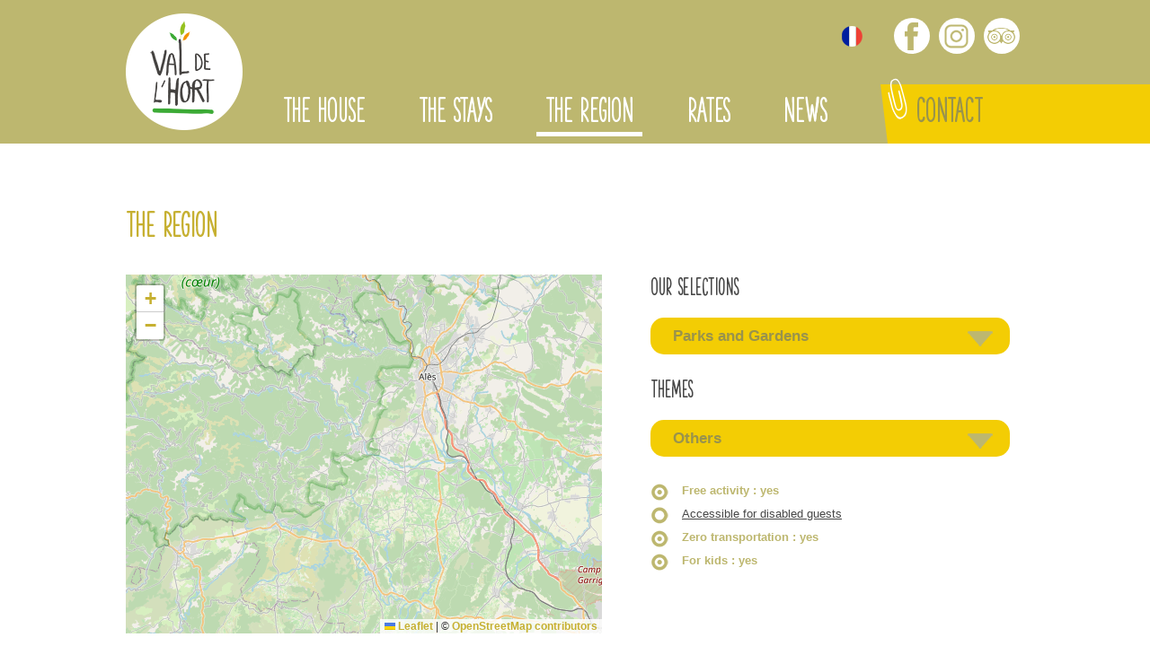

--- FILE ---
content_type: text/html; charset=ISO-8859-15
request_url: https://valdelhort.com/en/activites.anduze-56-2-6-3--5-6.php
body_size: 4352
content:
<!doctype html>
<html lang="en" class="c56 bp_liste" >
    <head>
        <title>The region - International accommodation center - Ethic étapes - Val de l&#039;Hort</title>
        <meta charset="iso-8859-15">
        <meta name="description" content="The region - International accommodation center - Ethic étapes - Val de l&#039;Hort">
        <meta name="keywords" content="The region, International accommodation center - Ethic étapes - Val de l&#039;Hort">
        <meta name="viewport" content="initial-scale=1.0, width=device-width">
                        <link rel="apple-touch-icon" sizes="57x57" href="/apple-icon-57x57.png">
        <link rel="apple-touch-icon" sizes="60x60" href="/apple-icon-60x60.png">
        <link rel="apple-touch-icon" sizes="72x72" href="/apple-icon-72x72.png">
        <link rel="apple-touch-icon" sizes="76x76" href="/apple-icon-76x76.png">
        <link rel="apple-touch-icon" sizes="114x114" href="/apple-icon-114x114.png">
        <link rel="apple-touch-icon" sizes="120x120" href="/apple-icon-120x120.png">
        <link rel="apple-touch-icon" sizes="144x144" href="/apple-icon-144x144.png">
        <link rel="apple-touch-icon" sizes="152x152" href="/apple-icon-152x152.png">
        <link rel="apple-touch-icon" sizes="180x180" href="/apple-icon-180x180.png">
        <link rel="icon" type="image/png" sizes="192x192"  href="/android-icon-192x192.png">
        <link rel="icon" type="image/png" sizes="32x32" href="/favicon-32x32.png">
        <link rel="icon" type="image/png" sizes="96x96" href="/favicon-96x96.png">
        <link rel="icon" type="image/png" sizes="16x16" href="/favicon-16x16.png">
        <link rel="manifest" href="/manifest.json">
        <meta name="msapplication-TileColor" content="#ffffff">
        <meta name="msapplication-TileImage" content="/ms-icon-144x144.png">
        <meta name="theme-color" content="#ffffff">
        
        <link rel="start" title="Home" href="/">
        <link rel="help" title="Accessibility Policy" href="/accessibility.policy-8.php">
        
        <link rel="alternate" type="application/rss+xml" hreflang="fr" title="RSS : Actualités Val de l'Hort" href="/rss.actualites-32-rss.php">
        <link rel="stylesheet" media="screen" href="/css.css.css?v=3">
        <link rel="stylesheet" media="screen" href="/css.magnific-popup.css">
<link rel="stylesheet" href="/css.leaflet.1.9.4.css" />
        <link rel="stylesheet" media="print" href="/css.print.css">
        <script>var X_LANG = 'en';</script>
<script>var X_ELEM = 56;</script>
<script>var X_URL_SITE = 'valdelhort.com';</script>
<script src="/js.jquery.2.2.3.min.js"></script>
<script src="/js.jquery.magnific-popup.min.js"></script>
<script src="/js.js.js?v=1761579137"></script>
<script src="/js.leaflet.1.9.4.js"></script>
<script src="/js.bouncemarker.1.2.3.js"></script>
<script type="text/javascript" src="/js.jquery.address-1.6.min.js?strict=false&wrap=true"></script>
<script type="text/javascript" src="/js.carto.2.php?t=bp&c=1762597618&p1=2&p2=6&p3=3&p5=5&p6=6"></script>
        <!--[if lt IE 9]><script src="/js.html5shiv-printshiv.js"></script><![endif]-->
    </head>
    <body>
        <ul id="skip"><li><a href="/en/accessibility.policy-8.php" title="Accessibility Policy" accesskey="0" rel="nofollow">Accessibility Policy</a></li><li><a href="#main" title="Skip to content" accesskey="2" rel="nofollow">Skip to content</a></li><li><a href="#main_menu" title="Go to menu" accesskey="3" rel="nofollow" id="skip_menu">Go to menu</a></li></ul>
        <header id="main_header">
            <a href="/en/" title="Home : International accommodation center - Ethic étapes - Val de l'Hort" accesskey="1" id="logo"><img src="/img/logo.png" alt="International accommodation center - Ethic étapes - Val de l'Hort" title="International accommodation center - Ethic étapes - Val de l'Hort"></a>
            
        </header>
        <main id="main" role="main">
            <header>
                <noscript><div>To access all features of this website, you need to enable JavaScript.<br>Here are<a href="http://www.enable-javascript.com/en/">instructions for enabling JavaScript in your web browser</a>.</div></noscript>
                <h1>The region</h1>
                            </header>
            <div id="map_canvas"></div>
<div id="search_engine">
                                                            
                    <div class="filtre" id="selection">
                        <h3>Our selections</h3>
                        <h4> Parks and Gardens</h4>
                        <ul><li class=""><a href="/en/activites.anduze.others-56-tous-6-3--5-6.php" title="All">All</a></li><li class=""><a href="/en/activites.anduze.sejours.scolaires.others-56-1-6-3--5-6.php" title="Séjours scolaires">Séjours scolaires</a></li><li class="actif"><a href="/en/activites.anduze.parks.and.gardens.others-56-2-6-3--5-6.php" title="Parks and Gardens"> Parks and Gardens</a></li><li class=""><a href="/en/activites.anduze.au.secours.il.pleut.others-56-11-6-3--5-6.php" title="Au secours, il pleut !">Au secours, il pleut !</a></li><li class=""><a href="/en/activites.anduze.incentive.others-56-7-6-3--5-6.php" title="Incentive">Incentive</a></li><li class=""><a href="/en/activites.anduze.welcome.to.protestant.land.others-56-10-6-3--5-6.php" title="Welcome to Protestant land!">Welcome to Protestant land!</a></li></ul>
                    </div>     
                                                                                    
                    <div class="filtre" id="categorie">
                        <h3>Themes</h3>
                        <h4>Others</h4>
                        <ul><li class=""><a href="/en/activites.anduze.parks.and.gardens-56-2-tous-3--5-6.php" title="All">All</a></li><li class=""><a href="/en/activites.anduze.parks.and.gardens.nature-56-2-1-3--5-6.php" title="Nature">Nature</a></li><li class=""><a href="/en/activites.anduze.parks.and.gardens.sports-56-2-2-3--5-6.php" title="Sports">Sports</a></li><li class=""><a href="/en/activites.anduze.parks.and.gardens.soil.and.crafts-56-2-3-3--5-6.php" title="Soil and Crafts">Soil and Crafts</a></li><li class=""><a href="/en/activites.anduze.parks.and.gardens.history.and.traditions-56-2-4-3--5-6.php" title="History and traditions">History and traditions</a></li><li class=""><a href="/en/activites.anduze.parks.and.gardens.art-56-2-5-3--5-6.php" title="Art">Art</a></li><li class="actif"><a href="/en/activites.anduze.parks.and.gardens.others-56-2-6-3--5-6.php" title="Others">Others</a></li></ul>
                    </div>     
                                                                                    <a href="/en/activites.anduze-56-2-6---5-6.php" title="Free activity" class="filtre_spec actif">Free activity<span> : yes<span></a>
                                                                                    <a href="/en/activites.anduze.parks.and.gardens.others.accessible.for.disabled.guests-56-2-6-3-4-5-6.php" title="Accessible for disabled guests" class="filtre_spec ">Accessible for disabled guests</a>
                                                                                    <a href="/en/activites.anduze-56-2-6-3---6.php" title="Zero transportation" class="filtre_spec actif">Zero transportation<span> : yes<span></a>
                                                                                    <a href="/en/activites.anduze-56-2-6-3--5.php" title="For kids" class="filtre_spec actif">For kids<span> : yes<span></a>
                                            </div>
    <h2>No information is available at the moment</h2>


        </main>
        <button id="btn_nav">Afficher le menu</button>
        <nav id="nav" role="navigation">
            <a href="#main" id="go_main" title="Skip to content">Skip to content</a>
            <aside>
            	<ul id="LangSelector"><li class=""><a href="/bons.plans-56.php" id="lang_fr" title="The region">fr</a></li><li class=" actif"><a href="/en/best.deals-56.php" id="lang_en" title="The region">en</a></li></ul>            	<ul id="nav_options">
                    <li id="fb_header"><a href="https://www.facebook.com/valdelhort" title="Val de l'Hort on Facebook">Val de l'Hort on Facebook</a></li>
                    <li id="insta_header"><a href="https://www.instagram.com/valdelhort/" title="Val de l'Hort on Instagram">Val de l'Hort on Instagram</a></li>
                    <li id="trip_header"><a href="https://www.tripadvisor.fr/Hotel_Review-g230041-d1633465-Reviews-Val_de_l_Hort-Anduze_Gard_Languedoc_Roussillon.html" title="Val de l'Hort on Tripadvisor">Val de l'Hort on Tripadvisor</a></li>
            	</ul>
            </aside>
            <div id="main_menu"><ul id="m2" class=""><li id="em34100" class=" first"><a href="/en/the.house-34100-1.php" title="The house">The house</a><ul id="m34100" class=" first"><li id="em353900" class=" first"><a href="/en/accomodation-353900-1-39.php" title="Accomodation">Accomodation</a><li id="em353800"><a href="/en/catering-353800-1-38.php" title="Catering">Catering</a><li id="em3531900"><a href="/en/notre.accessibilite.aux.p.s.h-3531900-1-319.php" title="Notre accessibilité aux P.S.H">Notre accessibilité aux P.S.H</a><li id="em3530000"><a href="/en/equipments.and.services-3530000-1-300.php" title="Equipments &amp; services">Equipments &amp; services</a><li id="em3530900"><a href="/en/approvals.and.labels-3530900-1-309.php" title="Approvals and Labels">Approvals and Labels</a><li id="em354100"><a href="/en/who.we.are-354100-1-41.php" title="Who we are?">Who we are?</a><li id="em63"><a href="/en/photos.galleries-63.php" title="REDIRECTION">Photos galleries</a></li><li id="em3531500"><a href="/en/foire.aux.questions-3531500-1-315.php" title="Foire aux questions">Foire aux questions</a><li id="em3531800" class=" last"><a href="/en/acces-3531800-1-318.php" title="Accès">Accès</a></ul></li><li id="em34200"><a href="/en/the.stays-34200-2.php" title="The stays">The stays</a><ul id="m34200"><li id="em3530700" class=" first"><a href="/en/tourism.and.handicap-3530700-2-307.php" title="Tourism and Handicap">Tourism and Handicap</a><li id="em3531000"><a href="/en/family.reunion-3531000-2-310.php" title="Family reunion">Family reunion</a><li id="em3530300"><a href="/en/children.trips-3530300-2-303.php" title="Children trips">Children trips</a><li id="em3530500"><a href="/en/adults.and.family.groups-3530500-2-305.php" title="Adults and family groups">Adults and family groups</a><li id="em3530600"><a href="/en/meetings.seminars.and.training-3530600-2-306.php" title="Meetings, seminars &amp; training">Meetings, seminars &amp; training</a><li id="em353000"><a href="/en/sport.break-353000-2-30.php" title="Sport break">Sport break</a><li id="em353400"><a href="/en/sejours.paroissiaux-353400-2-34.php" title="Séjours paroissiaux">Séjours paroissiaux</a><li id="em3531100"><a href="/en/choir.and.music.workshop-3531100-2-311.php" title="choir and music workshop">choir and music workshop</a><li id="em353600" class=" last"><a href="/en/bikers.trips-353600-2-36.php" title="Bikers trips">Bikers trips</a></ul></li><li id="em56" class=" actif"><a href="/en/best.deals-56.php" title="The region">The region</a><li id="em34400"><a href="/en/rates-34400-4.php" title="Rates">Rates</a><ul id="m34400"><li id="em3531200" class=" first"><a href="/en/rates.2025-3531200-4-312.php" title="Rates 2025">Rates 2025</a><li id="em3531300" class=" last"><a href="/en/rates.2026-3531300-4-313.php" title="Rates 2026">Rates 2026</a></ul></li><li id="em32"><a href="/en/news-32.php" title="News">News</a><li id="em13" class=" last"><a href="/en/contact-13.php" title="Contact">Contact</a></li></ul></div>
                    </nav>
        <footer id="footer">
            <ul id="logos_footer" class="flex">
                <li><a href="https://ymcafrance.fr/" title="YMCA France"><img src="/img/css/logo_ymca.jpg" alt="YMCA France"></a></li>
                <li><a href="http://www.ethic-etapes.fr/" title="Ethic étapes"><img src="/img/css/logo_ethic_etapes.png" alt="Ethic étapes"></a></li>
                <li><a href="http://www.tourisme-handicaps.org/" title="Tourism and Handicap"><img src="/img/css/label_tourisme-handicap.jpg" alt="Tourism and Handicap"></a></li>
                <li><a href="https://www.unat-occitanie.fr/" title="Unat, tourisme social et solidaire"><img src="/img/css/logo_unat_occitanie.jpg" alt="Unat, tourisme social et solidaire"></a></li>
                <li><a href="http://www.education.gouv.fr/" title="National Education Ministry"><img src="/img/css/logo_ministere-education-nationale.jpg" alt="National Education Ministry"></a></li>
                <li><a href="https://ffvelo.fr/" title="French Cycling Federation"><img src="/img/css/logo_FFCT.jpg" alt="French Cycling Federation"></a></li>
            </ul>
            <div id="footer_menu">
                <ul id="m3" class=""><li id="em55" class=" first"><a href="/en/visitor.s.book-55.php" title="ARTICLE FIXE">Visitor's book</a></li><li id="em39"><a href="/en/photos.galleries-39.php" title="Photos galleries">Photos galleries</a><li id="em4"><a href="/contact-13.php" title="">Contact</a></li><li id="em37"><a href="/en/links-37.php" title="Links">Links</a></li><li id="em5"><a href="/en/legal.notice-5.php" title="ARTICLE FIXE" accesskey="6">Legal notice</a></li><li id="em64"><a href="/en/personal.data-64.php" title="ARTICLE FIXE">Personal data</a></li><li id="em6"><a href="/en/credits-6.php" title="Design and realization of the website" accesskey="">Credits</a></li><li id="em8" class=" last"><a href="/en/accessibility.policy-8.php" title="Accessibility Policy">Accessibility Policy</a></li></ul>                <p>Association Loi 1901 / VAT not applicable / Article 293 B from general tax code - Tourism accreditation n&ordm; IM075100375</p>
            </div>            
        </footer>
                    <script type="text/javascript">
              var _paq = _paq || [];
              _paq.push(['trackPageView']);
              _paq.push(['enableLinkTracking']);
              (function() {
                var u='//stats.valdelhort.com/';
                _paq.push(['setTrackerUrl', u+'js/']);
                _paq.push(['setSiteId', 59]);
                var d=document, g=d.createElement('script'), s=d.getElementsByTagName('script')[0]; g.type='text/javascript';
                g.defer=true; g.async=true; g.src=u+'js/'; s.parentNode.insertBefore(g,s);
              })();
            </script>
            <noscript><p><img src="//stats.valdelhort.com/js/?idsite=59" style="border:0;" alt="" /></p></noscript>
                            </body>
</html>

--- FILE ---
content_type: text/css
request_url: https://valdelhort.com/css.css.css?v=3
body_size: 9328
content:
/*=====================*\
    INIT ELEMENTS
\*=====================*/
*{	box-sizing:border-box;}
a { transition: all ease 0.5s; }
html[lang]{	font-size:100%;background-color:#FFF;}
html{ font-size:100%;} /* Pour TinyMce */
body{			
	font-size:13px;
	font-family:Verdana, Arial, Helvetica, sans-serif;
	padding:0;
	margin:0;
	background:#fff;
	color:#474747;
	line-height:1.3;
	min-width: 320px;
	position: relative;
}
form{ margin:0;}
ul,ol,dl{ padding:0;margin:0;}
ol li{ list-style: decimal outside;}
ul li{ list-style: disc outside;}
li,dd,blockquote{ margin-left:2em;}
dt{ font-weight:bold;}
a img{			border:0;}
ins{ text-decoration:none;}
del{ text-decoration:line-through;}
abbr,acronym{ border-bottom:1px dotted #000;cursor:help;}
table{ border:1px solid #333;}
td,th{ vertical-align:middle;padding:0.2em;border:1px solid #333;}
form,fieldset{ margin:0;padding:0;border:0;}
label{ cursor:pointer;}
input,select,textarea{  font-size:1em;font-family:inherit;}
kbd{ border:1px solid #BBB;padding:0 1px;}
/*=====================*\
    CLASSES GÉNÉRALES
\*=====================*/
.aright{ text-align:right;}
.aleft{	text-align:left;}
.acenter{ text-align:center;}
.fleft{	float:left;}
.fright{ float:right;}
.fnone{	float:none;clear:both;}
.clear{ clear:both;}
.c{	display:none;}
.v{	display:block;}
.inbl{ display:inline-block;}
.flex{
	display: -webkit-box;
    display: -moz-box;
    display: -ms-flexbox;
    display: -webkit-flex;    
    display: flex;
}
.disabled{ pointer-events: none;}
/*=====================*\
    POLICES
\*=====================*/
@font-face {
    font-family: 'SpecialFont';
    src: url('/fonts/SpecialFont.eot');
    src: url('/fonts/SpecialFont.eot?#iefix') format('embedded-opentype'),
         url('/fonts/SpecialFont.woff2') format('woff2'),
         url('/fonts/SpecialFont.woff') format('woff'),
         url('/fonts/SpecialFont.ttf') format('truetype'),
         url('/fonts/SpecialFont.svg#SpecialFont') format('svg');
    font-weight: normal;
    font-style: normal;
}
/*========================*\
    ACCESSIBILITE & PRINT
\*========================*/
#skip,
#go_main{ display:block;position:absolute;top:0;left:0;margin:0;padding:0;}
#skip li{ list-style:none;margin:0;padding:0;display:inline;width:auto;}
#skip a{ position:relative;padding:1px 2px;margin:1px 4px;top:-1000px;left:0;}
#go_main{ display:none;padding:1px 2px;margin:1px 4px;}
#skip a:active,
#skip a:focus,
#skip a:hover,
#go_main:active
#go_main:focus,
#go_main:hover{ top:0;color:#FFF;text-decoration:none;background-color:#FF5533;z-index:100;font-weight:bold;}
.print_only,
#logo_print{ display:none !important; visibility:hidden !important;}
/*=====================*\
    ALERTES
\*=====================*/
noscript div,
#message{
    margin:15px 0 25px 0;
    clear:both;
    padding:10px;
    border-radius:5px;
    color:#FFF;
    font-weight:bold;
    text-indent:25px;
    line-height:2em;
    font-size:1.2em;
	background:url(/img/css/error.png) no-repeat 12px 18px #ff3019; /* Old browsers */
	background:url(/img/css/error.png) no-repeat 12px 18px,-moz-linear-gradient(top,  #ff3019 0%, #cf0404 100%); /* FF3.6+ */
	background:url(/img/css/error.png) no-repeat 12px 18px,-webkit-gradient(linear, left top, left bottom, color-stop(0%,#ff3019), color-stop(100%,#cf0404)); /* Chrome,Safari4+ */
	background:url(/img/css/error.png) no-repeat 12px 18px,-webkit-linear-gradient(top,  #ff3019 0%,#cf0404 100%); /* Chrome10+,Safari5.1+ */
	background:url(/img/css/error.png) no-repeat 12px 18px,-o-linear-gradient(top,  #ff3019 0%,#cf0404 100%); /* Opera 11.10+ */
	background:url(/img/css/error.png) no-repeat 12px 18px,-ms-linear-gradient(top,  #ff3019 0%,#cf0404 100%); /* IE10+ */
	background:url(/img/css/error.png) no-repeat 12px 18px,linear-gradient(to bottom,  #ff3019 0%,#cf0404 100%); /* W3C */
}
noscript div a,
noscript div a:focus,
noscript div a:hover,
#message a,
#message a:focus,
#message a:hover{
    color:#FFF !important;
}
/*=====================*\
    HEADER
\*=====================*/
#main_header {
    position: relative;
    height: 160px;
    background-color: #bdb76f;
}
#logo {
    position: absolute;
    left: 50%;
    margin-left: -500px;
    top: 15px;
    z-index:2;
}
/*=====================*\
    NAVIGATION
\*=====================*/
/*- COMMUNS ---------*/
#nav aside,
#nav_options,
#m2 {
	display: -webkit-box;
    display: -moz-box;
    display: -ms-flexbox;
    display: -webkit-flex;    
    display: flex;
}
#LangSelector li,
#nav_options li,
#m2 li,
#second_menu li {
    margin-left: 0;
    list-style: none;
}
#m2 li a,
#second_menu li a {
    display:block;
    text-transform: uppercase;
    font-family: 'SpecialFont';
    text-decoration: none;
}
/*- NAV ASIDE ---------*/
#nav aside {
    position: absolute;
    right: 50%;
    margin-right: -500px;
    top: 20px;
    -ms-align-items: center;
    -webkit-align-items: center;
    align-items: center;
}
/* LANGUES */
#LangSelector { margin-right: 30px; }
#LangSelector li.actif { display: none; }
#LangSelector a { 
    display: block; 
    width: 23px;
    height: 23px;
    background: url(/img/css/drapeaux.png) 0 0 no-repeat;
    text-indent: -99999px;
}
#LangSelector a#lang_en { background-position: 0 -23px; }
/* MÉDIAS SOCIAUX */
#nav_options li { margin: 0 5px; }
#nav_options li a {
    display: block;
    width: 40px;
    height: 40px;
    background-image: url(/img/css/pictos_sociaux.png);
    background-repeat: no-repeat;
    background-color: #fff;
    border-radius: 50%;
    text-indent: -99999px;
}
#fb_header a { background-position: 0 0; }
#trip_header a { background-position: 0 -40px; }
#g_header a { background-position: 0 -80px; }
#insta_header a {  background-position: 0 -124px; }
#nav_options li a:hover,
#nav_options li a:focus { background-color: #f3cd04; }

/*- MENU MOBILE ---------*/
#btn_nav { 
    display: none; 
    border:none;
    background: url(/img/css/hamburger.png) 50% 50% no-repeat;
    background-size: 100% auto;
    width: 45px;
    height: 45px;
    cursor: pointer;
    position: absolute;
    top: 90px;
    right: 2%;
    text-indent: -99999px;
}
/*- MAIN MENU -----------*/
#main_menu {
    position: absolute;
    width: 100%;
    left: 0;
    padding-left: calc(50% - 335px);
    top: 87px;
}
#m2 li { 
	margin: 0 20px; 
	padding-top: 7px;
}
#m2 li.first { margin-left: 0; }
#m2 li#em13 { 
	padding-left: 30px;
	background: url(/img/css/trombone.png) 0 0 no-repeat;
	-ms-flex-grow: 1;
	-webkit-flex-grow: 1;
	flex-grow: 1;
	margin: 0 0 0 30px;
}
#m2 li a {
    color: #fff;
    font-size: 2.8em;
    padding: 13px 10px 0 10px;
    line-height: 1.1em;
}
#m2 li#em13 a {
	height: 66px;
	background: url(/img/css/fond_contact.gif) 0 0 repeat-x;
	color: #99934c;
}
#m2 li a:hover,
#m2 li a:focus,
#m2 li.actif a { border-bottom: 5px solid #fff;}
#m2 li#em13 a:hover,
#m2 li#em13 a:focus,
#m2 li#em13.actif a { border-bottom: none; }
#m2 li ul { display: none;}
/*- MENU VERTICAL -------*/
#second_menu {
	position: absolute;
	top: 200px;
	padding-top: 120px;
	left: calc(50% - 500px);
	width: 260px;
	background: url(/img/css/sprite_illus.jpg) 0 0 no-repeat;
}
.level34200 #second_menu { background-position: -260px 0;}
.level34300 #second_menu { background-position: -520px 0;}
.level34400 #second_menu { background-position: -780px 0;}
.level342 #second_menu { background-position: -1040px 0;}
#second_menu ul {
	padding-bottom: 30px;
	background: url(/img/css/border_menuv.png) 0 100% no-repeat;
}
#second_menu li a {
	font-size: 1.9em;
	color: #000;
	line-height: 1.5em;
	letter-spacing: 0.03em;
}
#second_menu li a:hover,
#second_menu li a:focus,
#second_menu li.actif a { color: #c6b031; }
/*=====================*\
    MAIN
\*=====================*/
#main,
.c2.HTTPError #main {
    width: 1000px;
    min-height: 500px;
    margin: 0 auto;
    padding-top: 70px;
}
.menus_v #main { padding-left: 330px; }
.c2 #main { 
	width: 100%; 
	padding: 0;
}
.c32 #main,
.articles_a_detail #main { position: relative; }
/* TITRES -------*/
#main header h1 { margin-top: 0; }
#main h1{ 
    font-family: 'SpecialFont';
    font-size:3em;
    font-weight: normal;
}
#main h2{ font-size:1.4em;}
#main h1,
#main h2 { color: #c6b031;}
#main h3{ font-size:1.2em;}
#main h4,
#main h5,
#main h6{ font-size:1em;}
/* VIDÉOS -------*/
#main #aff_video{ text-align:center;}
#main #aff_video .legende{ font-style:italic;}
#main a.v_video{ 
    background:url(/img/videos/vignette.type.jpg) 0 0 no-repeat;
    display:block;
    padding:105px 0 0 0;
}
/* IMAGES -------*/
#main img{  max-width:100%;}
#main img.fleft{ margin:10px 10px 10px 0px;}
#main img.fright{ margin:10px 0px 10px 10px;}
#main img.fnone{ margin:10px 0px 10px 0px;}
#main img.p100{ max-width:100%;}
#main img.p50{ max-width:50%;}
#main img.haut{ margin-top:0 !important;}
/* LIENS -------*/
#main a,
#main a:visited{
    color:#c6b031;
    font-weight: bold;
}
#main a:hover,
#main a:focus{ text-decoration:none;}
a strong {
    font-weight:bold;
}
/*- LISTES ---------*/
#main li {
    padding-left:20px ;
    margin-left: 0;
    margin-bottom: 5px;
    list-style: none;
    background: url(/img/css/puce_liste.png) 0 2px no-repeat;
}
/*- BLOCKQUOTE ---------*/
#main blockquote:before {
    content: "";
    position: absolute;
    width: 45px;
    height: 70px;
    top: -40px;
    left: 15px;
    background: url(/img/css/picto_blockquote.png) 0 0 no-repeat;
}
#main blockquote {
    margin: 80px 0 40px 0;
    padding: 35px 80px;
    background: #f5f2e3;
    position: relative;
}
#main blockquote * { 
    color: #969047; 
    margin-top: 0;
}
/*- TABLEAUX ---------*/
#main table{ 
    margin: 40px 0;
    width:100%;
    border:none;
    border-spacing: 3px 5px;
}
#main table td,
#main table th {
    padding: 15px 5px;
    text-align: center;
    border:none;
}
#main table thead tr td,
#main table thead tr th { 
    background: #d1cbae;
    border: 1px solid #d1cbae;
    color: #fff;
    font-weight: bold;
}
#main table tbody td{ border:1px solid #c7c7c7;}
/*- RSS ---------*/
#main .rss {
    display: block;
    width: 35px;
    height: 35px;
    border-radius: 50%;
    background:url(/img/css/feed.png) 8px 6px no-repeat #bdb76f;
    background-size: 20px;
    text-indent: -99999px;
    position: absolute;
    top: 70px;
    right: 0;
}
#main .rss:hover,
#main .rss:focus{ background-color:#f3cd04;}
/*- FORMULAIRES ---------*/
#main fieldset,
#main legend,
#main label {  margin:0;}
#main fieldset{ border:none;}
#main legend{
    font-size:1.5em;
    font-weight: bold;
    margin-bottom: 20px;
}
#main label{ margin-bottom: 20px;}
#main label,
#main label input,
#main label textarea,
#main label select,
#main label span.etiquette { display:block;}
#main label input,
#main label textarea,
#main label select{
    width: 100%;
    margin-top: 5px;
    border-radius: 5px;
    padding: 5px 10px;
    border:1px solid #bdb76f;
}
#main label textarea{
    vertical-align:top;
    height:75px;
    font-size:1em;
}
#main label span.colon { display: none; }
#main label span.star,
#main p.conseil { color: #da6161;}
#main input.bt{
    width:auto;
    border:none;
    cursor:pointer;
    font-family: 'SpecialFont';
    font-weight: normal;
    color: #99934c;
    font-size: 2em;
    padding: 10px 25px;
    border-radius: 15px;
    background: #f3cd04;
    transition: all ease 0.5s;  
}
#main input.bt:hover,
#main input.bt:focus { 
	color: #fff;
	background-color: #99934c;
}
#main input.coche{
    width:auto;
}
#main label.a_verifier{
    background:url(/img/css/error.png) no-repeat 100% 0px;
}
#main label.a_verifier input,
#main label.a_verifier textarea,
#main label.a_verifier select{
    border:1px solid #900;
}
/*=====================*\
    ACCUEIL
\*=====================*/
.c2 #main header h1{
    display:none;
}
.c2.HTTPError #main header h1 { display: block;}
/* ANIMATION -------*/
#animation_frame{
    width:1000px;
    margin: 0 auto;
    height: 420px;
    overflow:hidden;
    position:relative;
    z-index: 90;
}
#animation_diapos,
#animation_diapos li,
#animation_diapos li img {
    margin:0;
    padding:0;
}
#animation_diapos li,
#puces_animation li { 
	list-style:none;
	background:none;
}
#animation_diapos li{
    position:absolute;
    top:0;
    left:0;
    width:100%;
}
#animation_diapos li img { display: block; }
#animation_diapos .titre{
	position: absolute;
	right: 0;
	top: 80px;
	max-width: 280px;
	font-size: 3.7em;
	font-family: 'SpecialFont';
	font-weight: normal;
	text-transform: uppercase;
	color: #94b339;
	transform: rotate(-2deg);
	margin: 0;
}
#animation_diapos li.type1 h2.titre{ display: none;}
#animation_diapos .titre hr {
	border-bottom: 8px solid #94b339;
	border-top: none;
	background: none;
	color: #94b339;
	transform: rotate(-3deg);
	margin-bottom: 0;
	margin-top: 15px;
}
/* Puces */
#puces_animation {
	position: absolute;
	bottom: 30px;
	text-align: center;
	width: 100%;
	z-index: 100;
}
#puces_animation li {
	display: inline-block;
	vertical-align: top;
}
#puces_animation li a {
	display: block;
	background: #fff;
	width: 20px;
	height: 20px;
	border-radius: 50%;
	font-size: 0;
	color: transparent;
}
#puces_animation li a:hover,
#puces_animation li a:focus,
#puces_animation li.actif a { background: #c6b031; }
/*- ENCART -------*/
#home_content {
	background-image: url(/img/css/haut_encart_accueil.png),url(/img/css/bas_encart_accueil.png);
	background-position: 0 0, 0 100%;
	background-repeat: repeat-x;
	padding: 11px 0 13px 0;
	position: relative;
	margin-top:-20px;
	z-index: 200;
}
#blocks_content { 
	padding: 20px 0 40px 0;
	background-color: #e9e6d6;
	-ms-justify-content: center;
	-webkit-justify-content: center;
	justify-content: center;
}
/* COMMUN */
.block_content {
	width: 300px;
	margin-right: 50px;
}
.block_content:last-child { margin-right: 0; }
.block_content h1,
.block_content h2 { margin-top: 0; }
#home_focus h2,
#home_news h2 {
    font-family: 'SpecialFont';
    font-size: 3.5em;
    font-weight: normal;
    margin-bottom: 10px;
    text-align: center;
}
#home_focus h1,
#home_news h1 {
	font-size:1.1em ;
	font-family:Verdana, Arial, Helvetica, sans-serif;
	color: #474747;
	font-weight: bold;
}
.block_insert {
	background: #fff;
	border-radius: 5px;
	-webkit-box-shadow: 1px 1px 3px 0 rgba(0,0,0,0.11) ;
  	box-shadow: 1px 1px 3px 0 rgba(0,0,0,0.11) ;
  	min-height: 420px;
}
/* BLOC INTRO */
#home_intro {
	padding-top: 130px;
	background: url(/img/css/illus_intro_home.png) 0 0 no-repeat;
	font-weight: bold;
}
#home_intro h1 { 
	font-size:4.6em;
	margin-bottom: 0;
	font-weight: normal;
}
/* BLOC FOCUS */
#home_focus .block_insert,
#news_text {
  	padding: 25px 25px 20px 25px;
}
#focus_text { border-bottom: 15px solid #c6b031;}
/* BLOC ACTU */
#home_news h2 a,
#news_date { color: #99934c;}
#home_news h2 a {
	font-weight: normal;
	text-decoration: none;
}
#main #home_news .block_insert {
	display: block;
	font-weight: normal;
	color: #474747;
	text-decoration: none;
}
#home_news img { 
	margin: 0; 
	border-top-right-radius: 5px;
	border-top-left-radius: 5px;
}
#news_date { 
	margin:0;
	font-weight: bold;
}
/*=====================*\
 NEWS / THEME / CLASSES
\*=====================*/
/*- LISTE -------------*/
#curses_list { margin-top: 40px; }
#news_list a,
#news_list a:visited,
#theme_list a,
#theme_list a:visited,
#curses_list a,
#curses_list a:visited {
	display: block;
	text-decoration: none;
	color: #474747;
	font-weight: normal;
}
#news_list a,
#news_list a:visited {	min-height: 240px;}
#theme_list a,
#theme_list a:visited { margin-bottom: 40px; }
#curses_list a,
#curses_list a:visited { 
	min-height: 180px;
	margin-bottom: 20px; 
}
#news_list a:hover,
#news_list a:focus,
#theme_list a:hover,
#theme_list a:focus,
#curses_list a:hover,
#curses_list a:focus { 
	color: #c6b031;
	text-decoration: none; 
}
#news_list a h1,
#theme_list a h1,
#curses_list a h1 {
	font-size:1.4em ;
	font-weight: bold;
	font-family:Verdana, Arial, Helvetica, sans-serif;
	color: #474747;
	transition: 0.5s ease color;
}
#theme_list a:hover h1,
#theme_list a:focus h1,
#curses_list a:hover h1,
#curses_list a:focus h1 { color: #c6b031;}
#news_list a img.fleft,
#theme_list a img.fleft,
#curses_list a img.fleft { margin: 0 20px 10px 0; }
#theme_list a hr {
	font-size: 0;
	color: #fff;
	background: #fff;
	border:none;
	clear: left;
}
/* Liste classes */
#main a.pdf,
#main a.house { display: block;}
#main a.pdf {
	background: url(/img/css/pdf.png) 0 0 no-repeat;
	padding: 8px 5px 5px 40px;
}
#main a.house {
	background: url(/img/css/house.png) 0 0 no-repeat;
	padding: 10px 5px 6px 40px;
	margin-bottom: 10px;
}
/*- DETAIL ------------*/
.articles_a_detail #main header h1 { padding-right: 50px; }
/*=====================*\
    GALERIE PHOTOS
\*=====================*/
#photos { 
	margin-top: 40px; 
	-ms-flex-wrap: wrap;
	-webkit-flex-wrap: wrap;
	flex-wrap: wrap;
}
#photos li {
	width: 28.5%;
	margin-bottom: 40px;
	margin-right: 7.25%;
	padding-left: 0;
	background: none;
}
#photos li:nth-child(3n) { margin-right: 0;}
#photos li a h3 { 
	margin-bottom: 0;
	margin-top: 5px; 
	color: #474747;
	transition: all ease 0.5s;
	text-align: center;
}
#photos li a:hover,
#photos li a:focus { text-decoration: none;}
#photos li a:hover h3,
#photos li a:focus h3 { color: #c6b031; }
#photos li a img { 
	display: block;
	margin: 0 auto; 
}
/*=====================*\
  CONTACT / BONS PLANS
\*=====================*/
/*- COMMUNS ------------*/
#block_form,
#map_canvas,
#search_engine {
    display: inline-block;
    vertical-align: top;
}
#block_form,
#search_engine { width: 40%;}
#search_engine,
#block_form + #map_canvas { margin-left: 5%;}
#map_canvas {
    width: 53%;
    height:400px;
}
/*- CONTACT-------------*/
.c4 header+h2 { display: none; }
#block_form + #map_canvas { margin-top:65px ;} 
/*- BONS PLANS-----------*/
/* Pop in */
.white-mfp .mfp-content {
    position: relative;
    background: #FFF;
    padding: 20px 0 0 0;
    width: auto;
    max-width: 980px;
    min-width: 320px;
    margin: 20px auto;
}
#detail_bp { padding: 15px;}
#detail_bp h1{
    margin:0 0 15px 0;
    font-family: 'SpecialFont';
    font-size:3em;
    font-weight: normal;
    color: #c6b031;
}
#detail_bp a,
#detail_bp a:visited{
	color:#c6b031;
	text-decoration:none;
}
#detail_bp a:hover,
#detail_bp a:focus{ text-decoration:underline;}
#detail_bp li {
  	padding-left:20px ;
    margin-left: 0;
    margin-bottom: 5px;
    list-style: none;
    background: url(/img/css/puce_liste.png) 0 2px no-repeat;
}
#detail_bp #images img,
#detail_bp #colG,
#detail_bp #colD {
    display:inline-block;
    vertical-align:top;
}
#detail_bp #colG { width:55%;}
#detail_bp #colD { 
	width:41%;
	margin-left: 3%;
}
#detail_bp #coordonnees:before {
    content: "";
    position: absolute;
    width: 45px;
    height: 70px;
    top: -40px;
    left: 15px;
    background: url(/img/css/picto_blockquote.png) 0 0 no-repeat;
}
#detail_bp #coordonnees {
    margin: 10px 0 25px 0;
    padding: 35px 35px 35px 80px;
    background: #e9e6d6;
    position: relative;
}
#detail_bp #specs * {
	display: inline-block;
    margin: 0 0 5px 0;
}
#detail_bp #specs *:before { content: '#';}
#detail_bp #specs h4 { 
	font-size: 1.2em;
	color: #c6b031;
}
#detail_bp #specs h5 { 
   font-size: 1.1em;
   color: #f3cd04;
}
#detail_bp #specs h6 { font-size: 1em;}
#detail_bp #images img { 
	width:48%;
	margin-top: 10px;
}
#detail_bp #images img:nth-child(2n) { margin-left: 3%; }
#detail_bp .adresse strong { font-size:1.2em;}
#detail_bp .contacts { margin-top: 10px; }
/* Détail normal */
.bp_detail #detail_bp { padding:0;}
/* Filtres */
#search_engine h3 {
	margin-top: 0;
	margin-bottom: 15px;
	font-family: 'SpecialFont';
    font-weight: normal;
    font-size: 2em;
}
#search_engine h4 {
	width: 100%;
	color: #99934c;
    font-size: 1.3em;
    padding: 10px 25px;
    margin: 0;
    border-radius: 15px;
    transition: all ease 0.5s;  
	cursor: pointer;
	background: url(/img/css/arrow_select.png) 95% 10px no-repeat #f3cd04;  
}
#search_engine h4.active { 
	color: #fff;
	background-position: 95% -65px;
	background-color: #bdb76f;
	border-bottom-left-radius: 0;
	border-bottom-right-radius: 0;
}
#selection,
#categorie { 
	position: relative; 
	margin-bottom: 25px; 
}
#selection ul,
#categorie ul {
	position: absolute;
	top: 91px;
	left: 0;
	width: 100%;
	z-index: 2;
	display: none;
}
#selection li,
#categorie li {
	margin-bottom: 0;
    background: none;
    padding-left: 0;
}
#selection a,
#selection a:visited,
#categorie a,
#categorie a:visited {
	display: block;
	padding: 10px 15px;
	color: #fff;
	border: 1px solid #a6a49d;
	border-top: none;
    background: #908d84;
}
#selection a:hover,
#selection a:focus,
#selection li.actif a,
#categorie a:hover,
#categorie a:focus,
#categorie li.actif a {
	color: #908d84;
	background: #fff;
	text-decoration: none;
}
/* Filtres autres */
.filtre_spec {
	display: block;
	padding: 5px 0 5px 35px;
	background: url(/img/css/btn_radio.png) 0 5px no-repeat;
}
#main a.filtre_spec {
	color: #474747;
	font-weight: normal;
}
#main a.filtre_spec.actif,
#main a.filtre_spec:hover,
#main a.filtre_spec:focus { 
	background-image: url(/img/css/btn_radio_checked.png); 
	color: #bdb76f;
	font-weight: bold;
	text-decoration: none;
}
.c56 #main a.pdf { margin-top: 25px; }
/* Liste */
#liste_bp ul {
    overflow: visible;
    -moz-column-count: 4;
    -webkit-column-count: 4;
    column-count: 4;
    -moz-column-gap: 35px;    
    -webkit-column-gap: 35px;
    column-gap: 35px;
}
#liste_bp ul ul { 
	margin-bottom: 20px; 
	-moz-column-count: 1;
    -webkit-column-count: 1;
    column-count: 1;
}
#liste_bp li {
    margin: 0;
    padding: 0;
    background: none;
}
#liste_bp h3 {
    color: #fff;
    background: #bdb76f;
    padding: 7px 15px;
    margin: 0;
}
#liste_bp a,
#liste_bp a:visited {
	font-weight: normal;
	color: #474747;
}
#liste_bp a:before { content: '- '; }
#liste_bp a:hover,
#liste_bp a:focus { 
	color: #c6b031; 
	text-decoration: none;
}
/*=====================*\
    LISTE LIENS
\*=====================*/
#main .lien_link,
#main .lien_link:visited { 
    text-decoration: none; 
    color: #474747;
}
#main .lien_link:hover,
#main .lien_link:focus { color: #c6b031; }
.lien_img { display: block; }
/*=====================*\
    FOOTER
\*=====================*/
#footer {
	background: url(/img/css/border-image_footer.png) 0 0 repeat-x;
	padding-top: 50px;
	margin-top: 40px;
	clear: both;
}
.c2 #footer { 
	background: none; 
	padding-top: 20px;
	margin-top: 0;
}
/*- COMMUNS -------*/
#logos_footer {
	background-color: #fff;
	-ms-justify-content: center;
	-webkit-justify-content: center;
	justify-content: center;
}
#logos_footer li,
#m3 li {
	margin-left: 0;
	list-style: none;
}
/*- LOGOS -------*/
#logos_footer {
	background-color: #fff;
	-ms-justify-content: center;
	-webkit-justify-content: center;
	justify-content: center;
    -ms-align-items: center;
    -webkit-align-items: center;
    align-items: center;
	padding: 25px 2%;
}
#logos_footer li { 
    margin: 0 10px; 
    max-width: 160px;
}
#logos_footer li a { display: block; }
#logos_footer li a img { max-width: 100%; }
/*- MENU FOOTER -------*/
#footer_menu { 
	padding: 25px 0 100px 0; 
	background: #99934c;
}
#m3 {
	/*max-width: 600px;
	margin: 0 auto;*/
    text-align: center;
    position: relative;
    padding: 140px 2% 0 2%;
}
#m3 li{
    display: inline;
}
#m3 li#em39,
#m3 li#em55 { 
	/*display: inline-block; 
	margin-bottom: 25px;*/
    position: absolute;
    top: 0;
}
#m3 li#em55 { 
    /*margin-right: 60px;*/
    left: calc(50% - 100px);
}
#m3 li#em39 { right: calc(50% - 200px); }
#m3 li a{
    color: #fff;
    text-decoration: none;
}
#m3 li a:hover,
#m3 li a:focus{
	text-decoration: none;
	color: #f3cd04;
}
#m3 li#em39 a,
#m3 li#em55 a {
	display: block;
	padding-top: 78px;
	font-size: 2.5em;
	line-height: 1em;
	text-transform: uppercase;
	font-family: 'SpecialFont';
	color: #eacc39;
	background: url(/img/css/sprite_icones.png) 0 0 no-repeat;
}
#m3 li#em39 a { background-position: 50% -110px; }
#m3 li a::after {
	content: "-";
	margin: 0 5px;
}
#m3 li#em55 a::after,
#m3 li#em39 a::after,
#m3 li.last a::after { content: ""; }
#footer_menu p { 
	color: #fff;
	text-align: center;
	font-size: 0.9em;
	margin:20px 0 0 0;
}
/*=====================*\
  MEDIA QUERIES
\*=====================*/
@media screen and (max-width: 1030px) {
    /* HEADER */
    #logo {
        left: 2%;
        margin-left: 0;
    }
    /* NAV */
    #nav aside {
        right: 2%;
        margin-right:0;
    }
    #main_menu { padding-left: calc(91px + 5%);}
    #m2 {
        -ms-justify-content: space-between;
        -webkit-justify-content: space-between;
        justify-content: space-between;
    }
    #m2 li { margin: 0; }
    #m2 li#em13 { 
        -ms-flex-grow: 0;
        -webkit-flex-grow: 0;
        flex-grow: 0;
        margin-left: 0;
    }
    #m2 li a { font-size: 2.5em; }
    #second_menu { 
    	left: 2%; 
    	width: 26%;
    	padding-top: 0;
    	background: none;
    }
    #second_menu ul {
    	padding-bottom: 0;
    	background: none;
    }
    /* ACCUEIL */
    #blocks_content { 
    	padding: 20px 2% 40px 2%;
    	-ms-flex-wrap: wrap;
    	-webkit-flex-wrap: wrap;
    	flex-wrap: wrap;
    }
    #home_intro {
    	width: 100%;
    	background-position: 50% 0;
    	margin-right: 0;
    	padding-bottom: 20px;
    }
    #home_intro h1,
    #home_intro p { text-align: center; }
    /* MAIN */
    #main,
    .c2.HTTPError #main {
    	width: 100%;
     	padding: 40px 2% 0 2%; 
    }
    .menus_v #main { padding-left: 33%;}
    .c2 #main { padding: 0; }
    #main blockquote { padding: 25px 30px 20px 60px; }
    #main .rss { 
    	right: 2%;
    	top: 45px;
    }
    /* BONS PLANS */
    .mfp-close {
	    width: 50px !important;
	    height: 50px !important;
	    top: 15px !important;
	    color: black !important;
	    font-size: 40px !important;
	}
    /* FOOTER */
    #logos_footer li { margin: 0 2%; }
    #logos_footer li img { max-width: 100%; }
}
@media screen and (max-width: 1000px) {
    /* ACCUEIL */
    #animation_frame{ width:100%;}
    #animation_diapos li.type0 img { width: 68%; }
    #animation_diapos .titre {
        right: 2%;
        top: 60px;
        max-width: none;
        width: 28%;
        font-size: 3em;
    }
    /* BONS PLANS */
    #detail_bp #coordonnees:before {
	    width: 0;
	    height: 0;
	    background: none;
	}
	#detail_bp #coordonnees {
	    padding: 30px;
	}
}
@media screen and (max-width: 800px) {
    /* NAV */
    #btn_nav { display: block; }
    #main_menu { 
        display: none; 
        padding-left: 0;
        right: 0;
        left: auto;
        top: 160px;
        width: 300px;
        z-index: 210;
        background: #bdb76f;
    }
    #m2 {
        -ms-flex-direction: column;
        -webkit-flex-direction: column;
        flex-direction: column;
    }
    #m2 li { 
        padding-top: 0;
    }
    #m2 li#em13 { 
        padding-left: 0;
        background: none;
    }
    #m2 li a {
        padding: 10px;
        border-bottom: 1px solid #f3cd04;
    }
    #m2 li#em13 a {
        height: auto;
        background: none;
        color: #fff;
        border-bottom: none;
    }
    #m2 li a:hover,
    #m2 li a:focus,
    #m2 li.actif a { 
        border-bottom: 1px solid #f3cd04;
        background: #f3cd04;
        color: #99934c;
    }
    /* Ss-menus */
    #m2 li ul.actif { display: block; }
    #m2 li ul li a,
    #m2 li.actif ul li a {
        font-size: 2em;
        border-color:#a6a49d;
        background: #908d84;
        color: #fff;
    }
    #m2 li ul li.actif a,
    #m2 li ul li a:hover,
    #m2 li ul li a:focus { 
        background: #fff; 
        color:#a6a49d;
        border-color:#a6a49d;
    }
    /* Menu vertical */
    #second_menu { display: none; }
    /* MAIN */
    .menus_v #main { padding-left: 2%;}
    /* CONTACT / BONS PLANS */
    #block_form,
    #map_canvas,
    #search_engine { 
    	display: block; 
    	width: 100%;
    }
    #search_engine,
    #block_form + #map_canvas { margin: 30px 0 0 0; }
    /* BONS PLANS */
	#liste_bp ul {
	    -moz-column-count: 3;
	    -webkit-column-count: 3;
	    column-count: 3;
	}
	#liste_bp ul ul { 
		-moz-column-count: 1;
	    -webkit-column-count: 1;
	    column-count: 1;
	}
	#detail_bp #colG,
	#detail_bp #colD,
	#detail_bp #images img,
	#detail_bp #images img:nth-child(2n) {
	   margin-left: 0;
	   width: 100%;
	}
	/* DIAPO ACCUEIL */
	#puces_animation { display: none; }
}
@media screen and (min-width: 601px) and (max-width: 800px) {
	#categorie { margin-left: 3%;}
	#selection, #categorie {
	    display: inline-block;
	    width: 48%;
    }
}
@media screen and (max-width: 750px) {
	/* ACCUEIL */
	#animation_diapos .titre {  line-height: 1em;}
}
@media screen and (max-width: 700px) {
	/* ACCUEIL */
	#animation_diapos li.type0 img { width: 100%;}
	#animation_diapos .titre { display: none; }
	/* FOOTER */
    #logos_footer {
		-ms-flex-wrap: wrap;
		-webkit-flex-wrap: wrap;
		flex-wrap: wrap;
		padding: 0 2%;
	}
	#logos_footer li {
		width: 120px;
		margin: 10px 2%;
	}
	#logos_footer li a {
		text-align: center;
	}
	#logos_footer li img { max-width: 100px; }
}
@media screen and (max-width: 680px) {
	/* ACCUEIL */
	.block_content {
		width: 100%;
		margin-right: 0;
	}
	.block_insert { min-height: 0; }
	#home_focus { margin-bottom: 20px; }
	#home_news img {
	    margin: 0 auto;
	    border-top-right-radius: 0;
	    border-top-left-radius: 0;
	    display: block;
	}
}
@media screen and (max-width: 600px) {
	/* ACCUEIL */
	#photos {
		-ms-align-items: space-between;
		-webkit-align-items: space-between;
		justify-content: space-between;
	}
	#photos li { 
		min-width: 47%;
		margin-right: 0; 
		margin-bottom: 20px;
	}
	/* BONS PLANS */
	#liste_bp ul {
	    -moz-column-count: 2;
	    -webkit-column-count: 2;
	    column-count: 2;
	}
	#liste_bp ul ul { 
		-moz-column-count: 1;
	    -webkit-column-count: 1;
	    column-count: 1;
	}
    /* FOOTER */
    #m3 li#em55 { left: 25%; }
    #m3 li#em39 { right: 25%; }
}
@media screen and (max-width: 500px) {
    /* FOOTER */
    #m3 li#em55 { left: 5%; }
    #m3 li#em39 { right: 5%; }
}
@media screen and (max-width: 400px) {
	/* NAV */
	#LangSelector { margin-right: 10px;}
	/* BONS PLANS */
	#liste_bp ul {
		-moz-column-count: 1;
	    -webkit-column-count: 1;
	    column-count: 1;
	}
}
/*=====================*\
    mpf-popup
\*=====================*/	
.mfp-content figure{margin:0;}
.mfp-content section{position:relative;background:#FFF;padding:20px;width:920;max-width:910px;margin:20px auto;}
.mfp-content #aff_video{max-width:600px;width:600px;background:#000;padding:20px;margin:auto;position:relative;}
.mfp-content #aff_video p{margin:0 !important;}
/*=====================*\
    Youtube-popup
\*=====================*/	
a.v_youtube{width:480px;height:360px;position:relative;margin:40px auto;display:block;clear:both;}
a.v_youtube img{}
a.v_youtube:after{
    content:url(/img/css/video.svg);
    display:block;
    width:80px;
    position:absolute;
    left:190px;
    top:142px;
}
/*=====================*\
	X_DEBUG
\*=====================*/
#debug1,#debug2{font-family:"Courier New",Courier,monospace !important;position:absolute;right:0px;top:0px;width:70%;z-index:1000;padding:5px;font-size:1em !important;overflow:auto;color:#000;font-size:85% !important;}
#debug1 *,#debug2 *{font-family:"Courier New",Courier,monospace !important;}
#debug1 li,#debug2 li{list-style:none;margin-left:1em;}
#debug1{background:#CCFF33;}
#debug2{background:#FFFF00;}
#bt_debug1,#bt_debug2{right:0px;position:fixed;cursor:pointer;z-index:10000;padding:2px;border-bottom:2px solid #333;}
#bt_debug1{top:20px;background:#CCFF33;}
#bt_debug2{top:45px;background:#FFFF00;}
#bt_debug1 a,#bt_debug2 a{color:#000;text-decoration:none;padding:2px 30px 2px 2px;font-size:0.8em;}

--- FILE ---
content_type: application/javascript
request_url: https://valdelhort.com/js.bouncemarker.1.2.3.js
body_size: 2880
content:
/**
 * @file Plugin for Leaftlet.js to make a marker bounce when added to a map.
 * @author Max Hadjinlian <m@1234.yt>
 * @copyright 2013-2022
 * @license MIT
 * @example <caption>All examples will assume a Leaflet map object</caption>
 * const map = L.map('map');
 * L.tileLayer('http://{s}.tile.openstreetmap.org/{z}/{x}/{y}.png', {
 *   attribution: 'Map data &copy; <a href="http://www.osm.org">OpenStreetMap</a>'
 * }).addTo(map);
 */

/**
 * User defined options
 * @typedef {Object} bounceOnAddOptions
 * @property {Number} [bounceOnAddOptions.duration=1000] - Animation's duration
 * in ms.
 * @property {Number} [bounceOnAddOptions.height=topY] - Height (in pixel) from
 * which the marker is "dropped".
 * @property {Number} [bounceOnAddOptions.loop=1] - Number of times the
 * animation should play. -1 is a special value for infinite loop.
 */

(function() {
  // Retain the value of the original onAdd and onRemove functions
  const originalOnAdd = L.Marker.prototype.onAdd;
  const originalOnRemove = L.Marker.prototype.onRemove;

  /**
   * @namespace L.marker
   * @property {boolean} [bounceOnAdd=false] - bounce when added to the map.
   * @property {bounceOnAddOptions} bounceOnAddOptions - user defined options
   * @property {?bounceOnAddCallback} bounceOnAddCallback - run at the end of
   * the animation
   * @example
   * L.marker([48.85, 2.35],
   * {
   *   bounceOnAdd: true,
   *   bounceOnAddOptions: {duration: 500, height: 100, loop: 2},
   *   bounceOnAddCallback: function() {console.log("done");}
   * }).addTo(map);
   */
  L.Marker.mergeOptions({
    bounceOnAdd: false,
    bounceOnAddOptions: {
      duration: 1000,
      height: -1,
      loop: 1,
    },
    /**
     * Callback run at the end of the whole animation.
     * @callback bounceOnAddCallback
     * @return {void}
     */
    bounceOnAddCallback: function() {},
  });

  L.Marker.include({

    /**
     * Helper to `latLngToContainerPoint` conversion method.
     * @private
     * @see {@link https://leafletjs.com/reference.html#map-latlngtocontainerpoint|Ref}
     * @param {L.LatLng} latlng - geographical coordinate
     * @return {L.Point} the corresponding pixel coordinate relative to the map
     * container.
     */
    _toPoint: function(latlng) {
      return this._map.latLngToContainerPoint(latlng);
    },

    /**
     * Helper to `containerPointToLatLng` conversion method.
     * @private
     * @see {@link https://leafletjs.com/reference.html#map-containerPointToLatLng|Ref}
     * @param {L.Point} point - pixel coordinate relative to the map container
     * @return {L.LatLng} the corresponding geographical coordinate (for the
     * current zoom level).
     */
    _toLatLng: function(point) {
      return this._map.containerPointToLatLng(point);
    },

    /**
     * Compute and update the marker's coordinate at every frame.
     * @private
     * @param {bounceOnAddOptions} opts - user defined options
     */
    _motionStep: function(opts) {
      const self = this;
      const timePassed = new Date() - opts.start;
      let progress = timePassed / opts.duration;

      if (progress > 1) {
        progress = 1;
      }

      const delta = self._easeOutBounce(progress);
      opts.step(delta);

      if (progress === 1) {
        opts.start = new Date();
        progress = 0;
        if (opts.loop > 0) opts.loop = opts.loop - 1;
        if (opts.loop === 0) {
          opts.end();
          return;
        }
      }

      self._animationId = L.Util.requestAnimFrame(function(timestamp) {
        self._motionStep(opts);
      });
    },

    /**
     * Wrapper around _motionStep; takes care of computing coordinates and
     * calling callback at the end.
     * @see {@link _motionStep}
     * @private
     * @param {bounceOnAddOptions} opts - user defined options
     * @param {?bounceOnAddCallback} callback - user defined callback
     */
    _bounceMotion: function(opts, callback) {
      const original = L.latLng(this._origLatlng);
      const startY = this._dropPoint.y;
      const startX = this._dropPoint.x;
      const distance = this._point.y - startY;
      const self = this;
      const map = self._map;

      self._animationId = L.Util.requestAnimFrame(function() {
        self._motionStep({
          duration: opts.duration || 1000, // 1 sec by default
          loop: opts.loop || 1,
          start: new Date(),
          step: function(delta) {
            self._dropPoint.y =
              startY +
              (distance * delta) -
              (map.project(map.getCenter()).y - self._origMapCenter.y);
            self._dropPoint.x =
              startX -
              (map.project(map.getCenter()).x - self._origMapCenter.x);
            self.setLatLng(self._toLatLng(self._dropPoint));
          },
          end: function() {
            self.setLatLng(original);
            if (typeof callback === 'function') callback();
          },
        });
      });
    },

    /**
     * Rate of change of progress over time using the easeOut function.
     * Many thanks to Robert Penner for this function
     * @see {@link https://easings.net/#easeOutBounce}
     * @private
     * @param {float } progress - current progress on the curve
     * @return {float} Next progress value
     */
    _easeOutBounce: function(progress) {
      if ((progress) < (1 / 2.75)) {
        return (7.5625 * progress * progress);
      } else if (progress < (2 / 2.75)) {
        return (7.5625 * (progress -= (1.5 / 2.75)) * progress + 0.75);
      } else if (progress < (2.5 / 2.75)) {
        return (7.5625 * (progress -= (2.25 / 2.75)) * progress + 0.9375);
      } else {
        return (7.5625 * (progress -= (2.625 / 2.75)) * progress + 0.984375);
      }
    },

    /**
     * Helper to get a drop point from a height.
     * @private
     * @param {Number} [height=topY]
     * @return {L.Point} Current new {L.Point} instance with new coordinates
     */
    _getDropPoint: function(height) {
      // Get current coordidates in pixel
      this._point = this._toPoint(this._origLatlng);
      let topY;
      if (height === undefined || height < 0) {
        topY = this._toPoint(this._map.getBounds()._northEast).y;
      } else {
        topY = this._point.y - height;
      }
      return new L.Point(this._point.x, topY);
    },

    /**
     * Make a marker bounce at anytime you wish.
     * @param {bounceOnAddOptions} options - user defined options
     * @param {?bounceOnAddCallback} endCallback - run at end of animation
     * @example
     * marker = new L.Marker([48.85, 2.35], {bounceOnAdd: true}).addTo(map);
     * marker.on('click', function () {
     *     marker.bounce({duration: 500, height: 100});
     * });
     */
    bounce: function(options, endCallback) {
      if (typeof options === 'function') {
        endCallback = options;
        options = null;
      }
      options = options || {duration: 1000, height: -1, loop: 1};

      // Keep original latitude, longitude and map center
      this._origLatlng = this.getLatLng();
      this._origMapCenter = this._map.project(this._map.getCenter());
      this._dropPoint = this._getDropPoint(options.height);
      this._bounceMotion(options, endCallback);
    },

    /**
     * Stop the animation and place the marker at its destination.
     * @return {void}
     */
    stopBounce: function() {
      // We may have modified the marker; so we need to place it where it
      // belongs so next time its coordinates are not changed.
      if (typeof this._origLatlng !== 'undefined') {
        this.setLatLng(this._origLatlng);
      }
      L.Util.cancelAnimFrame(this._animationId);
    },

    /**
     * Add a Marker to {map} and optionaly make it bounce.
     * @override
     * @param {L.Map} map - Leaflet map to add the marker to
     * @example
     * L.marker([48.85, 2.35],
     *   {
     *     bounceOnAdd: true,
     *   }).addTo(map);
     */
    onAdd: function(map) {
      this._map = map;

      // Call leaflet original method to add the Marker to the map.
      originalOnAdd.call(this, map);

      if (this.options.bounceOnAdd === true) {
        this.bounce(this.options.bounceOnAddOptions,
            this.options.bounceOnAddCallback);
      }
    },

    /**
     * Stop any animation running and remove the Marker from {map}.
     * @override
     * @param {L.Map} map - Leaflet map to add the marker to
     */
    onRemove: function(map) {
      this.stopBounce();
      originalOnRemove.call(this, map);
    },
  });
})();


--- FILE ---
content_type: text/javascript
request_url: https://valdelhort.com/js.carto.2.php?t=bp&c=1762597618&p1=2&p2=6&p3=3&p5=5&p6=6
body_size: 12781
content:
function initialize(HTML_ID){
    console.log({
        action:'TEST',
    });
    divMap          = document.getElementById(HTML_ID);
    latitude        = 44.040199;
    longitude       = 3.988659;
    zoom            = 10;
    var pts         = new Array;
    var listePoints = [];

    var mymap = L.map(divMap).setView([latitude, longitude], zoom);

    L.tileLayer('https://{s}.tile.osm.org/{z}/{x}/{y}.png', {
        maxZoom: 19,
        attribution: '&copy; <a href="https://openstreetmap.org/copyright">OpenStreetMap contributors</a>'
      }).addTo(mymap);

    // Icone
    var customIcon = L.icon({
        iconUrl: '/img/css/gmap.4.png',
        iconSize: [32, 32], // size of the icon
        iconAnchor: [16, 32], // point of the icon which will correspond to marker's location
        popupAnchor: [0, -32] // point from which the popup should open relative to the iconAnchor
    });
        if($('#bp_35')[0]){
            pts['bp_35'] = new Array;
            pts['bp_35']['marker']     = 
                        L.marker([  
                                    44.0326,
                                    3.88831                                ],
                                    {
                                        icon:customIcon,
                                        bounceOnAdd:true,
                                        bounceOnAddOptions:{duration:500,height:100,loop:1},
                                        bounceOnAddCallback:function(){},
                                        targetid:$(this).data('id')
                                    }
                        ).addTo(mymap).on(
                            'click', function(e){
                                var targetid    = this.options.targetid;
                                var marker      = pts[targetid];
                                console.log({
                                    this        :this,
                                    targetid    :targetid,
                                    e           :e,
                                    latlng      :e.latlng,
                                    marker      :marker,
                                });
                                $.magnificPopup.open({items:{src:'/a.cheval.en.cevennes.centre.equestre.de.vabresvabres-57-35-jx.php'}, type:'ajax',midClick:true,mainClass:'white-mfp',alignTop:true,closeBtnInside:false,callbacks:{close:function(){window.location.hash='';},ajaxContentAdded:function(){openExternals();}}});
                                window.location.hash='#bp_35';
                            }
                        );
            listePoints.push([44.0326, 3.88831]);
            $('#bp_35').bind('mouseover',function(){
                mymap.setZoom(13);
                mymap.panTo(pts['bp_35']['marker']['_latlng']);
            });
        }
	if( $(listePoints).length >= 1 ) {
            mymap.fitBounds(listePoints, { padding: [10, 10], maxZoom: zoom });
	}
                if($('#bp_127')[0]){
            pts['bp_127'] = new Array;
            pts['bp_127']['marker']     = 
                        L.marker([  
                                    44.0646,
                                    3.9853                                ],
                                    {
                                        icon:customIcon,
                                        bounceOnAdd:true,
                                        bounceOnAddOptions:{duration:500,height:100,loop:1},
                                        bounceOnAddCallback:function(){},
                                        targetid:$(this).data('id')
                                    }
                        ).addTo(mymap).on(
                            'click', function(e){
                                var targetid    = this.options.targetid;
                                var marker      = pts[targetid];
                                console.log({
                                    this        :this,
                                    targetid    :targetid,
                                    e           :e,
                                    latlng      :e.latlng,
                                    marker      :marker,
                                });
                                $.magnificPopup.open({items:{src:'/activites.de.plein.air.avec.soleairemialet-57-127-jx.php'}, type:'ajax',midClick:true,mainClass:'white-mfp',alignTop:true,closeBtnInside:false,callbacks:{close:function(){window.location.hash='';},ajaxContentAdded:function(){openExternals();}}});
                                window.location.hash='#bp_127';
                            }
                        );
            listePoints.push([44.0646, 3.9853]);
            $('#bp_127').bind('mouseover',function(){
                mymap.setZoom(13);
                mymap.panTo(pts['bp_127']['marker']['_latlng']);
            });
        }
	if( $(listePoints).length >= 1 ) {
            mymap.fitBounds(listePoints, { padding: [10, 10], maxZoom: zoom });
	}
                if($('#bp_133')[0]){
            pts['bp_133'] = new Array;
            pts['bp_133']['marker']     = 
                        L.marker([  
                                    43.9424,
                                    3.71804                                ],
                                    {
                                        icon:customIcon,
                                        bounceOnAdd:true,
                                        bounceOnAddOptions:{duration:500,height:100,loop:1},
                                        bounceOnAddCallback:function(){},
                                        targetid:$(this).data('id')
                                    }
                        ).addTo(mymap).on(
                            'click', function(e){
                                var targetid    = this.options.targetid;
                                var marker      = pts[targetid];
                                console.log({
                                    this        :this,
                                    targetid    :targetid,
                                    e           :e,
                                    latlng      :e.latlng,
                                    marker      :marker,
                                });
                                $.magnificPopup.open({items:{src:'/activites.de.pleine.nature.avec.pierre.and.eauganges-57-133-jx.php'}, type:'ajax',midClick:true,mainClass:'white-mfp',alignTop:true,closeBtnInside:false,callbacks:{close:function(){window.location.hash='';},ajaxContentAdded:function(){openExternals();}}});
                                window.location.hash='#bp_133';
                            }
                        );
            listePoints.push([43.9424, 3.71804]);
            $('#bp_133').bind('mouseover',function(){
                mymap.setZoom(13);
                mymap.panTo(pts['bp_133']['marker']['_latlng']);
            });
        }
	if( $(listePoints).length >= 1 ) {
            mymap.fitBounds(listePoints, { padding: [10, 10], maxZoom: zoom });
	}
                if($('#bp_59')[0]){
            pts['bp_59'] = new Array;
            pts['bp_59']['marker']     = 
                        L.marker([  
                                    44.0537,
                                    3.987                                ],
                                    {
                                        icon:customIcon,
                                        bounceOnAdd:true,
                                        bounceOnAddOptions:{duration:500,height:100,loop:1},
                                        bounceOnAddCallback:function(){},
                                        targetid:$(this).data('id')
                                    }
                        ).addTo(mymap).on(
                            'click', function(e){
                                var targetid    = this.options.targetid;
                                var marker      = pts[targetid];
                                console.log({
                                    this        :this,
                                    targetid    :targetid,
                                    e           :e,
                                    latlng      :e.latlng,
                                    marker      :marker,
                                });
                                $.magnificPopup.open({items:{src:'/anduze.visite.libre.et.jeu.de.pisteanduze-57-59-jx.php'}, type:'ajax',midClick:true,mainClass:'white-mfp',alignTop:true,closeBtnInside:false,callbacks:{close:function(){window.location.hash='';},ajaxContentAdded:function(){openExternals();}}});
                                window.location.hash='#bp_59';
                            }
                        );
            listePoints.push([44.0537, 3.987]);
            $('#bp_59').bind('mouseover',function(){
                mymap.setZoom(13);
                mymap.panTo(pts['bp_59']['marker']['_latlng']);
            });
        }
	if( $(listePoints).length >= 1 ) {
            mymap.fitBounds(listePoints, { padding: [10, 10], maxZoom: zoom });
	}
                if($('#bp_131')[0]){
            pts['bp_131'] = new Array;
            pts['bp_131']['marker']     = 
                        L.marker([  
                                    44.0646,
                                    3.9853                                ],
                                    {
                                        icon:customIcon,
                                        bounceOnAdd:true,
                                        bounceOnAddOptions:{duration:500,height:100,loop:1},
                                        bounceOnAddCallback:function(){},
                                        targetid:$(this).data('id')
                                    }
                        ).addTo(mymap).on(
                            'click', function(e){
                                var targetid    = this.options.targetid;
                                var marker      = pts[targetid];
                                console.log({
                                    this        :this,
                                    targetid    :targetid,
                                    e           :e,
                                    latlng      :e.latlng,
                                    marker      :marker,
                                });
                                $.magnificPopup.open({items:{src:'/art.therapieanduze-57-131-jx.php'}, type:'ajax',midClick:true,mainClass:'white-mfp',alignTop:true,closeBtnInside:false,callbacks:{close:function(){window.location.hash='';},ajaxContentAdded:function(){openExternals();}}});
                                window.location.hash='#bp_131';
                            }
                        );
            listePoints.push([44.0646, 3.9853]);
            $('#bp_131').bind('mouseover',function(){
                mymap.setZoom(13);
                mymap.panTo(pts['bp_131']['marker']['_latlng']);
            });
        }
	if( $(listePoints).length >= 1 ) {
            mymap.fitBounds(listePoints, { padding: [10, 10], maxZoom: zoom });
	}
                if($('#bp_125')[0]){
            pts['bp_125'] = new Array;
            pts['bp_125']['marker']     = 
                        L.marker([  
                                    44.0511,
                                    3.98723                                ],
                                    {
                                        icon:customIcon,
                                        bounceOnAdd:true,
                                        bounceOnAddOptions:{duration:500,height:100,loop:1},
                                        bounceOnAddCallback:function(){},
                                        targetid:$(this).data('id')
                                    }
                        ).addTo(mymap).on(
                            'click', function(e){
                                var targetid    = this.options.targetid;
                                var marker      = pts[targetid];
                                console.log({
                                    this        :this,
                                    targetid    :targetid,
                                    e           :e,
                                    latlng      :e.latlng,
                                    marker      :marker,
                                });
                                $.magnificPopup.open({items:{src:'/association.diptykanduze-57-125-jx.php'}, type:'ajax',midClick:true,mainClass:'white-mfp',alignTop:true,closeBtnInside:false,callbacks:{close:function(){window.location.hash='';},ajaxContentAdded:function(){openExternals();}}});
                                window.location.hash='#bp_125';
                            }
                        );
            listePoints.push([44.0511, 3.98723]);
            $('#bp_125').bind('mouseover',function(){
                mymap.setZoom(13);
                mymap.panTo(pts['bp_125']['marker']['_latlng']);
            });
        }
	if( $(listePoints).length >= 1 ) {
            mymap.fitBounds(listePoints, { padding: [10, 10], maxZoom: zoom });
	}
                if($('#bp_129')[0]){
            pts['bp_129'] = new Array;
            pts['bp_129']['marker']     = 
                        L.marker([  
                                    44.0646,
                                    3.9853                                ],
                                    {
                                        icon:customIcon,
                                        bounceOnAdd:true,
                                        bounceOnAddOptions:{duration:500,height:100,loop:1},
                                        bounceOnAddCallback:function(){},
                                        targetid:$(this).data('id')
                                    }
                        ).addTo(mymap).on(
                            'click', function(e){
                                var targetid    = this.options.targetid;
                                var marker      = pts[targetid];
                                console.log({
                                    this        :this,
                                    targetid    :targetid,
                                    e           :e,
                                    latlng      :e.latlng,
                                    marker      :marker,
                                });
                                $.magnificPopup.open({items:{src:'/association.le.merletsaint.jean.du.gard-57-129-jx.php'}, type:'ajax',midClick:true,mainClass:'white-mfp',alignTop:true,closeBtnInside:false,callbacks:{close:function(){window.location.hash='';},ajaxContentAdded:function(){openExternals();}}});
                                window.location.hash='#bp_129';
                            }
                        );
            listePoints.push([44.0646, 3.9853]);
            $('#bp_129').bind('mouseover',function(){
                mymap.setZoom(13);
                mymap.panTo(pts['bp_129']['marker']['_latlng']);
            });
        }
	if( $(listePoints).length >= 1 ) {
            mymap.fitBounds(listePoints, { padding: [10, 10], maxZoom: zoom });
	}
                if($('#bp_21')[0]){
            pts['bp_21'] = new Array;
            pts['bp_21']['marker']     = 
                        L.marker([  
                                    44.0404,
                                    3.98839                                ],
                                    {
                                        icon:customIcon,
                                        bounceOnAdd:true,
                                        bounceOnAddOptions:{duration:500,height:100,loop:1},
                                        bounceOnAddCallback:function(){},
                                        targetid:$(this).data('id')
                                    }
                        ).addTo(mymap).on(
                            'click', function(e){
                                var targetid    = this.options.targetid;
                                var marker      = pts[targetid];
                                console.log({
                                    this        :this,
                                    targetid    :targetid,
                                    e           :e,
                                    latlng      :e.latlng,
                                    marker      :marker,
                                });
                                $.magnificPopup.open({items:{src:'/ateliers.d.ecritureanduze-57-21-jx.php'}, type:'ajax',midClick:true,mainClass:'white-mfp',alignTop:true,closeBtnInside:false,callbacks:{close:function(){window.location.hash='';},ajaxContentAdded:function(){openExternals();}}});
                                window.location.hash='#bp_21';
                            }
                        );
            listePoints.push([44.0404, 3.98839]);
            $('#bp_21').bind('mouseover',function(){
                mymap.setZoom(13);
                mymap.panTo(pts['bp_21']['marker']['_latlng']);
            });
        }
	if( $(listePoints).length >= 1 ) {
            mymap.fitBounds(listePoints, { padding: [10, 10], maxZoom: zoom });
	}
                if($('#bp_130')[0]){
            pts['bp_130'] = new Array;
            pts['bp_130']['marker']     = 
                        L.marker([  
                                    44.0646,
                                    3.9853                                ],
                                    {
                                        icon:customIcon,
                                        bounceOnAdd:true,
                                        bounceOnAddOptions:{duration:500,height:100,loop:1},
                                        bounceOnAddCallback:function(){},
                                        targetid:$(this).data('id')
                                    }
                        ).addTo(mymap).on(
                            'click', function(e){
                                var targetid    = this.options.targetid;
                                var marker      = pts[targetid];
                                console.log({
                                    this        :this,
                                    targetid    :targetid,
                                    e           :e,
                                    latlng      :e.latlng,
                                    marker      :marker,
                                });
                                $.magnificPopup.open({items:{src:'/axel.taxiboisset.et.gaujac-57-130-jx.php'}, type:'ajax',midClick:true,mainClass:'white-mfp',alignTop:true,closeBtnInside:false,callbacks:{close:function(){window.location.hash='';},ajaxContentAdded:function(){openExternals();}}});
                                window.location.hash='#bp_130';
                            }
                        );
            listePoints.push([44.0646, 3.9853]);
            $('#bp_130').bind('mouseover',function(){
                mymap.setZoom(13);
                mymap.panTo(pts['bp_130']['marker']['_latlng']);
            });
        }
	if( $(listePoints).length >= 1 ) {
            mymap.fitBounds(listePoints, { padding: [10, 10], maxZoom: zoom });
	}
                if($('#bp_25')[0]){
            pts['bp_25'] = new Array;
            pts['bp_25']['marker']     = 
                        L.marker([  
                                    44.0404,
                                    3.99313                                ],
                                    {
                                        icon:customIcon,
                                        bounceOnAdd:true,
                                        bounceOnAddOptions:{duration:500,height:100,loop:1},
                                        bounceOnAddCallback:function(){},
                                        targetid:$(this).data('id')
                                    }
                        ).addTo(mymap).on(
                            'click', function(e){
                                var targetid    = this.options.targetid;
                                var marker      = pts[targetid];
                                console.log({
                                    this        :this,
                                    targetid    :targetid,
                                    e           :e,
                                    latlng      :e.latlng,
                                    marker      :marker,
                                });
                                $.magnificPopup.open({items:{src:'/baignade.dans.les.gardonsanduze-57-25-jx.php'}, type:'ajax',midClick:true,mainClass:'white-mfp',alignTop:true,closeBtnInside:false,callbacks:{close:function(){window.location.hash='';},ajaxContentAdded:function(){openExternals();}}});
                                window.location.hash='#bp_25';
                            }
                        );
            listePoints.push([44.0404, 3.99313]);
            $('#bp_25').bind('mouseover',function(){
                mymap.setZoom(13);
                mymap.panTo(pts['bp_25']['marker']['_latlng']);
            });
        }
	if( $(listePoints).length >= 1 ) {
            mymap.fitBounds(listePoints, { padding: [10, 10], maxZoom: zoom });
	}
                if($('#bp_9')[0]){
            pts['bp_9'] = new Array;
            pts['bp_9']['marker']     = 
                        L.marker([  
                                    44.0646,
                                    3.9853                                ],
                                    {
                                        icon:customIcon,
                                        bounceOnAdd:true,
                                        bounceOnAddOptions:{duration:500,height:100,loop:1},
                                        bounceOnAddCallback:function(){},
                                        targetid:$(this).data('id')
                                    }
                        ).addTo(mymap).on(
                            'click', function(e){
                                var targetid    = this.options.targetid;
                                var marker      = pts[targetid];
                                console.log({
                                    this        :this,
                                    targetid    :targetid,
                                    e           :e,
                                    latlng      :e.latlng,
                                    marker      :marker,
                                });
                                $.magnificPopup.open({items:{src:'/bambouseraie.de.prafrancegenerargues-57-9-jx.php'}, type:'ajax',midClick:true,mainClass:'white-mfp',alignTop:true,closeBtnInside:false,callbacks:{close:function(){window.location.hash='';},ajaxContentAdded:function(){openExternals();}}});
                                window.location.hash='#bp_9';
                            }
                        );
            listePoints.push([44.0646, 3.9853]);
            $('#bp_9').bind('mouseover',function(){
                mymap.setZoom(13);
                mymap.panTo(pts['bp_9']['marker']['_latlng']);
            });
        }
	if( $(listePoints).length >= 1 ) {
            mymap.fitBounds(listePoints, { padding: [10, 10], maxZoom: zoom });
	}
                if($('#bp_107')[0]){
            pts['bp_107'] = new Array;
            pts['bp_107']['marker']     = 
                        L.marker([  
                                    44.0552,
                                    3.9858                                ],
                                    {
                                        icon:customIcon,
                                        bounceOnAdd:true,
                                        bounceOnAddOptions:{duration:500,height:100,loop:1},
                                        bounceOnAddCallback:function(){},
                                        targetid:$(this).data('id')
                                    }
                        ).addTo(mymap).on(
                            'click', function(e){
                                var targetid    = this.options.targetid;
                                var marker      = pts[targetid];
                                console.log({
                                    this        :this,
                                    targetid    :targetid,
                                    e           :e,
                                    latlng      :e.latlng,
                                    marker      :marker,
                                });
                                $.magnificPopup.open({items:{src:'/cafes.halter.torrefaction.artisanaleanduze-57-107-jx.php'}, type:'ajax',midClick:true,mainClass:'white-mfp',alignTop:true,closeBtnInside:false,callbacks:{close:function(){window.location.hash='';},ajaxContentAdded:function(){openExternals();}}});
                                window.location.hash='#bp_107';
                            }
                        );
            listePoints.push([44.0552, 3.9858]);
            $('#bp_107').bind('mouseover',function(){
                mymap.setZoom(13);
                mymap.panTo(pts['bp_107']['marker']['_latlng']);
            });
        }
	if( $(listePoints).length >= 1 ) {
            mymap.fitBounds(listePoints, { padding: [10, 10], maxZoom: zoom });
	}
                if($('#bp_102')[0]){
            pts['bp_102'] = new Array;
            pts['bp_102']['marker']     = 
                        L.marker([  
                                    44.0667,
                                    3.97449                                ],
                                    {
                                        icon:customIcon,
                                        bounceOnAdd:true,
                                        bounceOnAddOptions:{duration:500,height:100,loop:1},
                                        bounceOnAddCallback:function(){},
                                        targetid:$(this).data('id')
                                    }
                        ).addTo(mymap).on(
                            'click', function(e){
                                var targetid    = this.options.targetid;
                                var marker      = pts[targetid];
                                console.log({
                                    this        :this,
                                    targetid    :targetid,
                                    e           :e,
                                    latlng      :e.latlng,
                                    marker      :marker,
                                });
                                $.magnificPopup.open({items:{src:'/canyoning.avec.bambou.canyonanduze-57-102-jx.php'}, type:'ajax',midClick:true,mainClass:'white-mfp',alignTop:true,closeBtnInside:false,callbacks:{close:function(){window.location.hash='';},ajaxContentAdded:function(){openExternals();}}});
                                window.location.hash='#bp_102';
                            }
                        );
            listePoints.push([44.0667, 3.97449]);
            $('#bp_102').bind('mouseover',function(){
                mymap.setZoom(13);
                mymap.panTo(pts['bp_102']['marker']['_latlng']);
            });
        }
	if( $(listePoints).length >= 1 ) {
            mymap.fitBounds(listePoints, { padding: [10, 10], maxZoom: zoom });
	}
                if($('#bp_72')[0]){
            pts['bp_72'] = new Array;
            pts['bp_72']['marker']     = 
                        L.marker([  
                                    44.0336,
                                    3.99202                                ],
                                    {
                                        icon:customIcon,
                                        bounceOnAdd:true,
                                        bounceOnAddOptions:{duration:500,height:100,loop:1},
                                        bounceOnAddCallback:function(){},
                                        targetid:$(this).data('id')
                                    }
                        ).addTo(mymap).on(
                            'click', function(e){
                                var targetid    = this.options.targetid;
                                var marker      = pts[targetid];
                                console.log({
                                    this        :this,
                                    targetid    :targetid,
                                    e           :e,
                                    latlng      :e.latlng,
                                    marker      :marker,
                                });
                                $.magnificPopup.open({items:{src:'/chateau.de.tornactornac-57-72-jx.php'}, type:'ajax',midClick:true,mainClass:'white-mfp',alignTop:true,closeBtnInside:false,callbacks:{close:function(){window.location.hash='';},ajaxContentAdded:function(){openExternals();}}});
                                window.location.hash='#bp_72';
                            }
                        );
            listePoints.push([44.0336, 3.99202]);
            $('#bp_72').bind('mouseover',function(){
                mymap.setZoom(13);
                mymap.panTo(pts['bp_72']['marker']['_latlng']);
            });
        }
	if( $(listePoints).length >= 1 ) {
            mymap.fitBounds(listePoints, { padding: [10, 10], maxZoom: zoom });
	}
                if($('#bp_82')[0]){
            pts['bp_82'] = new Array;
            pts['bp_82']['marker']     = 
                        L.marker([  
                                    44.0399,
                                    3.98918                                ],
                                    {
                                        icon:customIcon,
                                        bounceOnAdd:true,
                                        bounceOnAddOptions:{duration:500,height:100,loop:1},
                                        bounceOnAddCallback:function(){},
                                        targetid:$(this).data('id')
                                    }
                        ).addTo(mymap).on(
                            'click', function(e){
                                var targetid    = this.options.targetid;
                                var marker      = pts[targetid];
                                console.log({
                                    this        :this,
                                    targetid    :targetid,
                                    e           :e,
                                    latlng      :e.latlng,
                                    marker      :marker,
                                });
                                $.magnificPopup.open({items:{src:'/cinema.ateliers.avec.cinefactost.felix.de.pallieres-57-82-jx.php'}, type:'ajax',midClick:true,mainClass:'white-mfp',alignTop:true,closeBtnInside:false,callbacks:{close:function(){window.location.hash='';},ajaxContentAdded:function(){openExternals();}}});
                                window.location.hash='#bp_82';
                            }
                        );
            listePoints.push([44.0399, 3.98918]);
            $('#bp_82').bind('mouseover',function(){
                mymap.setZoom(13);
                mymap.panTo(pts['bp_82']['marker']['_latlng']);
            });
        }
	if( $(listePoints).length >= 1 ) {
            mymap.fitBounds(listePoints, { padding: [10, 10], maxZoom: zoom });
	}
                if($('#bp_83')[0]){
            pts['bp_83'] = new Array;
            pts['bp_83']['marker']     = 
                        L.marker([  
                                    44.0399,
                                    3.98918                                ],
                                    {
                                        icon:customIcon,
                                        bounceOnAdd:true,
                                        bounceOnAddOptions:{duration:500,height:100,loop:1},
                                        bounceOnAddCallback:function(){},
                                        targetid:$(this).data('id')
                                    }
                        ).addTo(mymap).on(
                            'click', function(e){
                                var targetid    = this.options.targetid;
                                var marker      = pts[targetid];
                                console.log({
                                    this        :this,
                                    targetid    :targetid,
                                    e           :e,
                                    latlng      :e.latlng,
                                    marker      :marker,
                                });
                                $.magnificPopup.open({items:{src:'/cinema.ateliers.avec.l.oeil.ecoutebeauvoisin-57-83-jx.php'}, type:'ajax',midClick:true,mainClass:'white-mfp',alignTop:true,closeBtnInside:false,callbacks:{close:function(){window.location.hash='';},ajaxContentAdded:function(){openExternals();}}});
                                window.location.hash='#bp_83';
                            }
                        );
            listePoints.push([44.0399, 3.98918]);
            $('#bp_83').bind('mouseover',function(){
                mymap.setZoom(13);
                mymap.panTo(pts['bp_83']['marker']['_latlng']);
            });
        }
	if( $(listePoints).length >= 1 ) {
            mymap.fitBounds(listePoints, { padding: [10, 10], maxZoom: zoom });
	}
                if($('#bp_86')[0]){
            pts['bp_86'] = new Array;
            pts['bp_86']['marker']     = 
                        L.marker([  
                                    44.13,
                                    4.06758                                ],
                                    {
                                        icon:customIcon,
                                        bounceOnAdd:true,
                                        bounceOnAddOptions:{duration:500,height:100,loop:1},
                                        bounceOnAddCallback:function(){},
                                        targetid:$(this).data('id')
                                    }
                        ).addTo(mymap).on(
                            'click', function(e){
                                var targetid    = this.options.targetid;
                                var marker      = pts[targetid];
                                console.log({
                                    this        :this,
                                    targetid    :targetid,
                                    e           :e,
                                    latlng      :e.latlng,
                                    marker      :marker,
                                });
                                $.magnificPopup.open({items:{src:'/cirque.ecole.le.saltoales-57-86-jx.php'}, type:'ajax',midClick:true,mainClass:'white-mfp',alignTop:true,closeBtnInside:false,callbacks:{close:function(){window.location.hash='';},ajaxContentAdded:function(){openExternals();}}});
                                window.location.hash='#bp_86';
                            }
                        );
            listePoints.push([44.13, 4.06758]);
            $('#bp_86').bind('mouseover',function(){
                mymap.setZoom(13);
                mymap.panTo(pts['bp_86']['marker']['_latlng']);
            });
        }
	if( $(listePoints).length >= 1 ) {
            mymap.fitBounds(listePoints, { padding: [10, 10], maxZoom: zoom });
	}
                if($('#bp_50')[0]){
            pts['bp_50'] = new Array;
            pts['bp_50']['marker']     = 
                        L.marker([  
                                    43.9436,
                                    3.94815                                ],
                                    {
                                        icon:customIcon,
                                        bounceOnAdd:true,
                                        bounceOnAddOptions:{duration:500,height:100,loop:1},
                                        bounceOnAddCallback:function(){},
                                        targetid:$(this).data('id')
                                    }
                        ).addTo(mymap).on(
                            'click', function(e){
                                var targetid    = this.options.targetid;
                                var marker      = pts[targetid];
                                console.log({
                                    this        :this,
                                    targetid    :targetid,
                                    e           :e,
                                    latlng      :e.latlng,
                                    marker      :marker,
                                });
                                $.magnificPopup.open({items:{src:'/conservatoire.de.la.fourche.sauve-57-50-jx.php'}, type:'ajax',midClick:true,mainClass:'white-mfp',alignTop:true,closeBtnInside:false,callbacks:{close:function(){window.location.hash='';},ajaxContentAdded:function(){openExternals();}}});
                                window.location.hash='#bp_50';
                            }
                        );
            listePoints.push([43.9436, 3.94815]);
            $('#bp_50').bind('mouseover',function(){
                mymap.setZoom(13);
                mymap.panTo(pts['bp_50']['marker']['_latlng']);
            });
        }
	if( $(listePoints).length >= 1 ) {
            mymap.fitBounds(listePoints, { padding: [10, 10], maxZoom: zoom });
	}
                if($('#bp_84')[0]){
            pts['bp_84'] = new Array;
            pts['bp_84']['marker']     = 
                        L.marker([  
                                    44.0399,
                                    3.98915                                ],
                                    {
                                        icon:customIcon,
                                        bounceOnAdd:true,
                                        bounceOnAddOptions:{duration:500,height:100,loop:1},
                                        bounceOnAddCallback:function(){},
                                        targetid:$(this).data('id')
                                    }
                        ).addTo(mymap).on(
                            'click', function(e){
                                var targetid    = this.options.targetid;
                                var marker      = pts[targetid];
                                console.log({
                                    this        :this,
                                    targetid    :targetid,
                                    e           :e,
                                    latlng      :e.latlng,
                                    marker      :marker,
                                });
                                $.magnificPopup.open({items:{src:'/conte.et.theatre.cie.batifolthoiras-57-84-jx.php'}, type:'ajax',midClick:true,mainClass:'white-mfp',alignTop:true,closeBtnInside:false,callbacks:{close:function(){window.location.hash='';},ajaxContentAdded:function(){openExternals();}}});
                                window.location.hash='#bp_84';
                            }
                        );
            listePoints.push([44.0399, 3.98915]);
            $('#bp_84').bind('mouseover',function(){
                mymap.setZoom(13);
                mymap.panTo(pts['bp_84']['marker']['_latlng']);
            });
        }
	if( $(listePoints).length >= 1 ) {
            mymap.fitBounds(listePoints, { padding: [10, 10], maxZoom: zoom });
	}
                if($('#bp_119')[0]){
            pts['bp_119'] = new Array;
            pts['bp_119']['marker']     = 
                        L.marker([  
                                    44.0162,
                                    3.84967                                ],
                                    {
                                        icon:customIcon,
                                        bounceOnAdd:true,
                                        bounceOnAddOptions:{duration:500,height:100,loop:1},
                                        bounceOnAddCallback:function(){},
                                        targetid:$(this).data('id')
                                    }
                        ).addTo(mymap).on(
                            'click', function(e){
                                var targetid    = this.options.targetid;
                                var marker      = pts[targetid];
                                console.log({
                                    this        :this,
                                    targetid    :targetid,
                                    e           :e,
                                    latlng      :e.latlng,
                                    marker      :marker,
                                });
                                $.magnificPopup.open({items:{src:'/danse.ateliers.avec.gwendoline.monoblet-57-119-jx.php'}, type:'ajax',midClick:true,mainClass:'white-mfp',alignTop:true,closeBtnInside:false,callbacks:{close:function(){window.location.hash='';},ajaxContentAdded:function(){openExternals();}}});
                                window.location.hash='#bp_119';
                            }
                        );
            listePoints.push([44.0162, 3.84967]);
            $('#bp_119').bind('mouseover',function(){
                mymap.setZoom(13);
                mymap.panTo(pts['bp_119']['marker']['_latlng']);
            });
        }
	if( $(listePoints).length >= 1 ) {
            mymap.fitBounds(listePoints, { padding: [10, 10], maxZoom: zoom });
	}
                if($('#bp_48')[0]){
            pts['bp_48'] = new Array;
            pts['bp_48']['marker']     = 
                        L.marker([  
                                    44.0543,
                                    3.98546                                ],
                                    {
                                        icon:customIcon,
                                        bounceOnAdd:true,
                                        bounceOnAddOptions:{duration:500,height:100,loop:1},
                                        bounceOnAddCallback:function(){},
                                        targetid:$(this).data('id')
                                    }
                        ).addTo(mymap).on(
                            'click', function(e){
                                var targetid    = this.options.targetid;
                                var marker      = pts[targetid];
                                console.log({
                                    this        :this,
                                    targetid    :targetid,
                                    e           :e,
                                    latlng      :e.latlng,
                                    marker      :marker,
                                });
                                $.magnificPopup.open({items:{src:'/epicerie.fine.le.coin.des.delicesanduze-57-48-jx.php'}, type:'ajax',midClick:true,mainClass:'white-mfp',alignTop:true,closeBtnInside:false,callbacks:{close:function(){window.location.hash='';},ajaxContentAdded:function(){openExternals();}}});
                                window.location.hash='#bp_48';
                            }
                        );
            listePoints.push([44.0543, 3.98546]);
            $('#bp_48').bind('mouseover',function(){
                mymap.setZoom(13);
                mymap.panTo(pts['bp_48']['marker']['_latlng']);
            });
        }
	if( $(listePoints).length >= 1 ) {
            mymap.fitBounds(listePoints, { padding: [10, 10], maxZoom: zoom });
	}
                if($('#bp_111')[0]){
            pts['bp_111'] = new Array;
            pts['bp_111']['marker']     = 
                        L.marker([  
                                    44.1236,
                                    4.06361                                ],
                                    {
                                        icon:customIcon,
                                        bounceOnAdd:true,
                                        bounceOnAddOptions:{duration:500,height:100,loop:1},
                                        bounceOnAddCallback:function(){},
                                        targetid:$(this).data('id')
                                    }
                        ).addTo(mymap).on(
                            'click', function(e){
                                var targetid    = this.options.targetid;
                                var marker      = pts[targetid];
                                console.log({
                                    this        :this,
                                    targetid    :targetid,
                                    e           :e,
                                    latlng      :e.latlng,
                                    marker      :marker,
                                });
                                $.magnificPopup.open({items:{src:'/ermitage.d.alesales-57-111-jx.php'}, type:'ajax',midClick:true,mainClass:'white-mfp',alignTop:true,closeBtnInside:false,callbacks:{close:function(){window.location.hash='';},ajaxContentAdded:function(){openExternals();}}});
                                window.location.hash='#bp_111';
                            }
                        );
            listePoints.push([44.1236, 4.06361]);
            $('#bp_111').bind('mouseover',function(){
                mymap.setZoom(13);
                mymap.panTo(pts['bp_111']['marker']['_latlng']);
            });
        }
	if( $(listePoints).length >= 1 ) {
            mymap.fitBounds(listePoints, { padding: [10, 10], maxZoom: zoom });
	}
                if($('#bp_24')[0]){
            pts['bp_24'] = new Array;
            pts['bp_24']['marker']     = 
                        L.marker([  
                                    44.0399,
                                    3.98916                                ],
                                    {
                                        icon:customIcon,
                                        bounceOnAdd:true,
                                        bounceOnAddOptions:{duration:500,height:100,loop:1},
                                        bounceOnAddCallback:function(){},
                                        targetid:$(this).data('id')
                                    }
                        ).addTo(mymap).on(
                            'click', function(e){
                                var targetid    = this.options.targetid;
                                var marker      = pts[targetid];
                                console.log({
                                    this        :this,
                                    targetid    :targetid,
                                    e           :e,
                                    latlng      :e.latlng,
                                    marker      :marker,
                                });
                                $.magnificPopup.open({items:{src:'/escalade.les.sites.naturels-57-24-jx.php'}, type:'ajax',midClick:true,mainClass:'white-mfp',alignTop:true,closeBtnInside:false,callbacks:{close:function(){window.location.hash='';},ajaxContentAdded:function(){openExternals();}}});
                                window.location.hash='#bp_24';
                            }
                        );
            listePoints.push([44.0399, 3.98916]);
            $('#bp_24').bind('mouseover',function(){
                mymap.setZoom(13);
                mymap.panTo(pts['bp_24']['marker']['_latlng']);
            });
        }
	if( $(listePoints).length >= 1 ) {
            mymap.fitBounds(listePoints, { padding: [10, 10], maxZoom: zoom });
	}
                if($('#bp_103')[0]){
            pts['bp_103'] = new Array;
            pts['bp_103']['marker']     = 
                        L.marker([  
                                    44.0715,
                                    3.93844                                ],
                                    {
                                        icon:customIcon,
                                        bounceOnAdd:true,
                                        bounceOnAddOptions:{duration:500,height:100,loop:1},
                                        bounceOnAddCallback:function(){},
                                        targetid:$(this).data('id')
                                    }
                        ).addTo(mymap).on(
                            'click', function(e){
                                var targetid    = this.options.targetid;
                                var marker      = pts[targetid];
                                console.log({
                                    this        :this,
                                    targetid    :targetid,
                                    e           :e,
                                    latlng      :e.latlng,
                                    marker      :marker,
                                });
                                $.magnificPopup.open({items:{src:'/escalade.avec.caminthoiras-57-103-jx.php'}, type:'ajax',midClick:true,mainClass:'white-mfp',alignTop:true,closeBtnInside:false,callbacks:{close:function(){window.location.hash='';},ajaxContentAdded:function(){openExternals();}}});
                                window.location.hash='#bp_103';
                            }
                        );
            listePoints.push([44.0715, 3.93844]);
            $('#bp_103').bind('mouseover',function(){
                mymap.setZoom(13);
                mymap.panTo(pts['bp_103']['marker']['_latlng']);
            });
        }
	if( $(listePoints).length >= 1 ) {
            mymap.fitBounds(listePoints, { padding: [10, 10], maxZoom: zoom });
	}
                if($('#bp_38')[0]){
            pts['bp_38'] = new Array;
            pts['bp_38']['marker']     = 
                        L.marker([  
                                    44.0601,
                                    3.92119                                ],
                                    {
                                        icon:customIcon,
                                        bounceOnAdd:true,
                                        bounceOnAddOptions:{duration:500,height:100,loop:1},
                                        bounceOnAddCallback:function(){},
                                        targetid:$(this).data('id')
                                    }
                        ).addTo(mymap).on(
                            'click', function(e){
                                var targetid    = this.options.targetid;
                                var marker      = pts[targetid];
                                console.log({
                                    this        :this,
                                    targetid    :targetid,
                                    e           :e,
                                    latlng      :e.latlng,
                                    marker      :marker,
                                });
                                $.magnificPopup.open({items:{src:'/ferme.abracadabranche.accrobranche.a.thoirasthoiras-57-38-jx.php'}, type:'ajax',midClick:true,mainClass:'white-mfp',alignTop:true,closeBtnInside:false,callbacks:{close:function(){window.location.hash='';},ajaxContentAdded:function(){openExternals();}}});
                                window.location.hash='#bp_38';
                            }
                        );
            listePoints.push([44.0601, 3.92119]);
            $('#bp_38').bind('mouseover',function(){
                mymap.setZoom(13);
                mymap.panTo(pts['bp_38']['marker']['_latlng']);
            });
        }
	if( $(listePoints).length >= 1 ) {
            mymap.fitBounds(listePoints, { padding: [10, 10], maxZoom: zoom });
	}
                if($('#bp_99')[0]){
            pts['bp_99'] = new Array;
            pts['bp_99']['marker']     = 
                        L.marker([  
                                    43.9672,
                                    4.27092                                ],
                                    {
                                        icon:customIcon,
                                        bounceOnAdd:true,
                                        bounceOnAddOptions:{duration:500,height:100,loop:1},
                                        bounceOnAddCallback:function(){},
                                        targetid:$(this).data('id')
                                    }
                        ).addTo(mymap).on(
                            'click', function(e){
                                var targetid    = this.options.targetid;
                                var marker      = pts[targetid];
                                console.log({
                                    this        :this,
                                    targetid    :targetid,
                                    e           :e,
                                    latlng      :e.latlng,
                                    marker      :marker,
                                });
                                $.magnificPopup.open({items:{src:'/green.park.la.ferme.enchanteesaint.chaptes-57-99-jx.php'}, type:'ajax',midClick:true,mainClass:'white-mfp',alignTop:true,closeBtnInside:false,callbacks:{close:function(){window.location.hash='';},ajaxContentAdded:function(){openExternals();}}});
                                window.location.hash='#bp_99';
                            }
                        );
            listePoints.push([43.9672, 4.27092]);
            $('#bp_99').bind('mouseover',function(){
                mymap.setZoom(13);
                mymap.panTo(pts['bp_99']['marker']['_latlng']);
            });
        }
	if( $(listePoints).length >= 1 ) {
            mymap.fitBounds(listePoints, { padding: [10, 10], maxZoom: zoom });
	}
                if($('#bp_7')[0]){
            pts['bp_7'] = new Array;
            pts['bp_7']['marker']     = 
                        L.marker([  
                                    44.183,
                                    4.0952                                ],
                                    {
                                        icon:customIcon,
                                        bounceOnAdd:true,
                                        bounceOnAddOptions:{duration:500,height:100,loop:1},
                                        bounceOnAddCallback:function(){},
                                        targetid:$(this).data('id')
                                    }
                        ).addTo(mymap).on(
                            'click', function(e){
                                var targetid    = this.options.targetid;
                                var marker      = pts[targetid];
                                console.log({
                                    this        :this,
                                    targetid    :targetid,
                                    e           :e,
                                    latlng      :e.latlng,
                                    marker      :marker,
                                });
                                $.magnificPopup.open({items:{src:'/grotte.de.la.cocaliere.courry-57-7-jx.php'}, type:'ajax',midClick:true,mainClass:'white-mfp',alignTop:true,closeBtnInside:false,callbacks:{close:function(){window.location.hash='';},ajaxContentAdded:function(){openExternals();}}});
                                window.location.hash='#bp_7';
                            }
                        );
            listePoints.push([44.183, 4.0952]);
            $('#bp_7').bind('mouseover',function(){
                mymap.setZoom(13);
                mymap.panTo(pts['bp_7']['marker']['_latlng']);
            });
        }
	if( $(listePoints).length >= 1 ) {
            mymap.fitBounds(listePoints, { padding: [10, 10], maxZoom: zoom });
	}
                if($('#bp_98')[0]){
            pts['bp_98'] = new Array;
            pts['bp_98']['marker']     = 
                        L.marker([  
                                    44.2582,
                                    4.34007                                ],
                                    {
                                        icon:customIcon,
                                        bounceOnAdd:true,
                                        bounceOnAddOptions:{duration:500,height:100,loop:1},
                                        bounceOnAddCallback:function(){},
                                        targetid:$(this).data('id')
                                    }
                        ).addTo(mymap).on(
                            'click', function(e){
                                var targetid    = this.options.targetid;
                                var marker      = pts[targetid];
                                console.log({
                                    this        :this,
                                    targetid    :targetid,
                                    e           :e,
                                    latlng      :e.latlng,
                                    marker      :marker,
                                });
                                $.magnificPopup.open({items:{src:'/grotte.de.la.salamandremejannes.le.clap-57-98-jx.php'}, type:'ajax',midClick:true,mainClass:'white-mfp',alignTop:true,closeBtnInside:false,callbacks:{close:function(){window.location.hash='';},ajaxContentAdded:function(){openExternals();}}});
                                window.location.hash='#bp_98';
                            }
                        );
            listePoints.push([44.2582, 4.34007]);
            $('#bp_98').bind('mouseover',function(){
                mymap.setZoom(13);
                mymap.panTo(pts['bp_98']['marker']['_latlng']);
            });
        }
	if( $(listePoints).length >= 1 ) {
            mymap.fitBounds(listePoints, { padding: [10, 10], maxZoom: zoom });
	}
                if($('#bp_6')[0]){
            pts['bp_6'] = new Array;
            pts['bp_6']['marker']     = 
                        L.marker([  
                                    44.1077,
                                    3.95915                                ],
                                    {
                                        icon:customIcon,
                                        bounceOnAdd:true,
                                        bounceOnAddOptions:{duration:500,height:100,loop:1},
                                        bounceOnAddCallback:function(){},
                                        targetid:$(this).data('id')
                                    }
                        ).addTo(mymap).on(
                            'click', function(e){
                                var targetid    = this.options.targetid;
                                var marker      = pts[targetid];
                                console.log({
                                    this        :this,
                                    targetid    :targetid,
                                    e           :e,
                                    latlng      :e.latlng,
                                    marker      :marker,
                                });
                                $.magnificPopup.open({items:{src:'/grotte.de.trabucmialet-57-6-jx.php'}, type:'ajax',midClick:true,mainClass:'white-mfp',alignTop:true,closeBtnInside:false,callbacks:{close:function(){window.location.hash='';},ajaxContentAdded:function(){openExternals();}}});
                                window.location.hash='#bp_6';
                            }
                        );
            listePoints.push([44.1077, 3.95915]);
            $('#bp_6').bind('mouseover',function(){
                mymap.setZoom(13);
                mymap.panTo(pts['bp_6']['marker']['_latlng']);
            });
        }
	if( $(listePoints).length >= 1 ) {
            mymap.fitBounds(listePoints, { padding: [10, 10], maxZoom: zoom });
	}
                if($('#bp_8')[0]){
            pts['bp_8'] = new Array;
            pts['bp_8']['marker']     = 
                        L.marker([  
                                    43.9075,
                                    3.74534                                ],
                                    {
                                        icon:customIcon,
                                        bounceOnAdd:true,
                                        bounceOnAddOptions:{duration:500,height:100,loop:1},
                                        bounceOnAddCallback:function(){},
                                        targetid:$(this).data('id')
                                    }
                        ).addTo(mymap).on(
                            'click', function(e){
                                var targetid    = this.options.targetid;
                                var marker      = pts[targetid];
                                console.log({
                                    this        :this,
                                    targetid    :targetid,
                                    e           :e,
                                    latlng      :e.latlng,
                                    marker      :marker,
                                });
                                $.magnificPopup.open({items:{src:'/grotte.des.demoisellesst.bauzille.de.putois-57-8-jx.php'}, type:'ajax',midClick:true,mainClass:'white-mfp',alignTop:true,closeBtnInside:false,callbacks:{close:function(){window.location.hash='';},ajaxContentAdded:function(){openExternals();}}});
                                window.location.hash='#bp_8';
                            }
                        );
            listePoints.push([43.9075, 3.74534]);
            $('#bp_8').bind('mouseover',function(){
                mymap.setZoom(13);
                mymap.panTo(pts['bp_8']['marker']['_latlng']);
            });
        }
	if( $(listePoints).length >= 1 ) {
            mymap.fitBounds(listePoints, { padding: [10, 10], maxZoom: zoom });
	}
                if($('#bp_17')[0]){
            pts['bp_17'] = new Array;
            pts['bp_17']['marker']     = 
                        L.marker([  
                                    44.1266,
                                    3.91019                                ],
                                    {
                                        icon:customIcon,
                                        bounceOnAdd:true,
                                        bounceOnAddOptions:{duration:500,height:100,loop:1},
                                        bounceOnAddCallback:function(){},
                                        targetid:$(this).data('id')
                                    }
                        ).addTo(mymap).on(
                            'click', function(e){
                                var targetid    = this.options.targetid;
                                var marker      = pts[targetid];
                                console.log({
                                    this        :this,
                                    targetid    :targetid,
                                    e           :e,
                                    latlng      :e.latlng,
                                    marker      :marker,
                                });
                                $.magnificPopup.open({items:{src:'/jardin.arboretum.de.bonsai.fermemialet-57-17-jx.php'}, type:'ajax',midClick:true,mainClass:'white-mfp',alignTop:true,closeBtnInside:false,callbacks:{close:function(){window.location.hash='';},ajaxContentAdded:function(){openExternals();}}});
                                window.location.hash='#bp_17';
                            }
                        );
            listePoints.push([44.1266, 3.91019]);
            $('#bp_17').bind('mouseover',function(){
                mymap.setZoom(13);
                mymap.panTo(pts['bp_17']['marker']['_latlng']);
            });
        }
	if( $(listePoints).length >= 1 ) {
            mymap.fitBounds(listePoints, { padding: [10, 10], maxZoom: zoom });
	}
                if($('#bp_96')[0]){
            pts['bp_96'] = new Array;
            pts['bp_96']['marker']     = 
                        L.marker([  
                                    44.0241,
                                    3.68902                                ],
                                    {
                                        icon:customIcon,
                                        bounceOnAdd:true,
                                        bounceOnAddOptions:{duration:500,height:100,loop:1},
                                        bounceOnAddCallback:function(){},
                                        targetid:$(this).data('id')
                                    }
                        ).addTo(mymap).on(
                            'click', function(e){
                                var targetid    = this.options.targetid;
                                var marker      = pts[targetid];
                                console.log({
                                    this        :this,
                                    targetid    :targetid,
                                    e           :e,
                                    latlng      :e.latlng,
                                    marker      :marker,
                                });
                                $.magnificPopup.open({items:{src:'/jardin.des.sambucssaint.andre.de.majencoules-57-96-jx.php'}, type:'ajax',midClick:true,mainClass:'white-mfp',alignTop:true,closeBtnInside:false,callbacks:{close:function(){window.location.hash='';},ajaxContentAdded:function(){openExternals();}}});
                                window.location.hash='#bp_96';
                            }
                        );
            listePoints.push([44.0241, 3.68902]);
            $('#bp_96').bind('mouseover',function(){
                mymap.setZoom(13);
                mymap.panTo(pts['bp_96']['marker']['_latlng']);
            });
        }
	if( $(listePoints).length >= 1 ) {
            mymap.fitBounds(listePoints, { padding: [10, 10], maxZoom: zoom });
	}
                if($('#bp_95')[0]){
            pts['bp_95'] = new Array;
            pts['bp_95']['marker']     = 
                        L.marker([  
                                    44.0646,
                                    3.9853                                ],
                                    {
                                        icon:customIcon,
                                        bounceOnAdd:true,
                                        bounceOnAddOptions:{duration:500,height:100,loop:1},
                                        bounceOnAddCallback:function(){},
                                        targetid:$(this).data('id')
                                    }
                        ).addTo(mymap).on(
                            'click', function(e){
                                var targetid    = this.options.targetid;
                                var marker      = pts[targetid];
                                console.log({
                                    this        :this,
                                    targetid    :targetid,
                                    e           :e,
                                    latlng      :e.latlng,
                                    marker      :marker,
                                });
                                $.magnificPopup.open({items:{src:'/jardin.medieval.d.uzesuzes-57-95-jx.php'}, type:'ajax',midClick:true,mainClass:'white-mfp',alignTop:true,closeBtnInside:false,callbacks:{close:function(){window.location.hash='';},ajaxContentAdded:function(){openExternals();}}});
                                window.location.hash='#bp_95';
                            }
                        );
            listePoints.push([44.0646, 3.9853]);
            $('#bp_95').bind('mouseover',function(){
                mymap.setZoom(13);
                mymap.panTo(pts['bp_95']['marker']['_latlng']);
            });
        }
	if( $(listePoints).length >= 1 ) {
            mymap.fitBounds(listePoints, { padding: [10, 10], maxZoom: zoom });
	}
                if($('#bp_15')[0]){
            pts['bp_15'] = new Array;
            pts['bp_15']['marker']     = 
                        L.marker([  
                                    44.0105,
                                    3.85608                                ],
                                    {
                                        icon:customIcon,
                                        bounceOnAdd:true,
                                        bounceOnAddOptions:{duration:500,height:100,loop:1},
                                        bounceOnAddCallback:function(){},
                                        targetid:$(this).data('id')
                                    }
                        ).addTo(mymap).on(
                            'click', function(e){
                                var targetid    = this.options.targetid;
                                var marker      = pts[targetid];
                                console.log({
                                    this        :this,
                                    targetid    :targetid,
                                    e           :e,
                                    latlng      :e.latlng,
                                    marker      :marker,
                                });
                                $.magnificPopup.open({items:{src:'/jardins.de.mazetmonoblet-57-15-jx.php'}, type:'ajax',midClick:true,mainClass:'white-mfp',alignTop:true,closeBtnInside:false,callbacks:{close:function(){window.location.hash='';},ajaxContentAdded:function(){openExternals();}}});
                                window.location.hash='#bp_15';
                            }
                        );
            listePoints.push([44.0105, 3.85608]);
            $('#bp_15').bind('mouseover',function(){
                mymap.setZoom(13);
                mymap.panTo(pts['bp_15']['marker']['_latlng']);
            });
        }
	if( $(listePoints).length >= 1 ) {
            mymap.fitBounds(listePoints, { padding: [10, 10], maxZoom: zoom });
	}
                if($('#bp_26')[0]){
            pts['bp_26'] = new Array;
            pts['bp_26']['marker']     = 
                        L.marker([  
                                    43.9604,
                                    4.48393                                ],
                                    {
                                        icon:customIcon,
                                        bounceOnAdd:true,
                                        bounceOnAddOptions:{duration:500,height:100,loop:1},
                                        bounceOnAddCallback:function(){},
                                        targetid:$(this).data('id')
                                    }
                        ).addTo(mymap).on(
                            'click', function(e){
                                var targetid    = this.options.targetid;
                                var marker      = pts[targetid];
                                console.log({
                                    this        :this,
                                    targetid    :targetid,
                                    e           :e,
                                    latlng      :e.latlng,
                                    marker      :marker,
                                });
                                $.magnificPopup.open({items:{src:'/kayak.vert.collias-57-26-jx.php'}, type:'ajax',midClick:true,mainClass:'white-mfp',alignTop:true,closeBtnInside:false,callbacks:{close:function(){window.location.hash='';},ajaxContentAdded:function(){openExternals();}}});
                                window.location.hash='#bp_26';
                            }
                        );
            listePoints.push([43.9604, 4.48393]);
            $('#bp_26').bind('mouseover',function(){
                mymap.setZoom(13);
                mymap.panTo(pts['bp_26']['marker']['_latlng']);
            });
        }
	if( $(listePoints).length >= 1 ) {
            mymap.fitBounds(listePoints, { padding: [10, 10], maxZoom: zoom });
	}
                if($('#bp_56')[0]){
            pts['bp_56'] = new Array;
            pts['bp_56']['marker']     = 
                        L.marker([  
                                    44.2375,
                                    4.11881                                ],
                                    {
                                        icon:customIcon,
                                        bounceOnAdd:true,
                                        bounceOnAddOptions:{duration:500,height:100,loop:1},
                                        bounceOnAddCallback:function(){},
                                        targetid:$(this).data('id')
                                    }
                        ).addTo(mymap).on(
                            'click', function(e){
                                var targetid    = this.options.targetid;
                                var marker      = pts[targetid];
                                console.log({
                                    this        :this,
                                    targetid    :targetid,
                                    e           :e,
                                    latlng      :e.latlng,
                                    marker      :marker,
                                });
                                $.magnificPopup.open({items:{src:'/la.caracole.eco.musee.de.l.escargotsaint.florent.sur.auzonnet-57-56-jx.php'}, type:'ajax',midClick:true,mainClass:'white-mfp',alignTop:true,closeBtnInside:false,callbacks:{close:function(){window.location.hash='';},ajaxContentAdded:function(){openExternals();}}});
                                window.location.hash='#bp_56';
                            }
                        );
            listePoints.push([44.2375, 4.11881]);
            $('#bp_56').bind('mouseover',function(){
                mymap.setZoom(13);
                mymap.panTo(pts['bp_56']['marker']['_latlng']);
            });
        }
	if( $(listePoints).length >= 1 ) {
            mymap.fitBounds(listePoints, { padding: [10, 10], maxZoom: zoom });
	}
                if($('#bp_10')[0]){
            pts['bp_10'] = new Array;
            pts['bp_10']['marker']     = 
                        L.marker([  
                                    44.1166,
                                    3.7238                                ],
                                    {
                                        icon:customIcon,
                                        bounceOnAdd:true,
                                        bounceOnAddOptions:{duration:500,height:100,loop:1},
                                        bounceOnAddCallback:function(){},
                                        targetid:$(this).data('id')
                                    }
                        ).addTo(mymap).on(
                            'click', function(e){
                                var targetid    = this.options.targetid;
                                var marker      = pts[targetid];
                                console.log({
                                    this        :this,
                                    targetid    :targetid,
                                    e           :e,
                                    latlng      :e.latlng,
                                    marker      :marker,
                                });
                                $.magnificPopup.open({items:{src:'/la.maison.de.l.eaules.plantiers-57-10-jx.php'}, type:'ajax',midClick:true,mainClass:'white-mfp',alignTop:true,closeBtnInside:false,callbacks:{close:function(){window.location.hash='';},ajaxContentAdded:function(){openExternals();}}});
                                window.location.hash='#bp_10';
                            }
                        );
            listePoints.push([44.1166, 3.7238]);
            $('#bp_10').bind('mouseover',function(){
                mymap.setZoom(13);
                mymap.panTo(pts['bp_10']['marker']['_latlng']);
            });
        }
	if( $(listePoints).length >= 1 ) {
            mymap.fitBounds(listePoints, { padding: [10, 10], maxZoom: zoom });
	}
                if($('#bp_69')[0]){
            pts['bp_69'] = new Array;
            pts['bp_69']['marker']     = 
                        L.marker([  
                                    44.1324,
                                    4.06645                                ],
                                    {
                                        icon:customIcon,
                                        bounceOnAdd:true,
                                        bounceOnAddOptions:{duration:500,height:100,loop:1},
                                        bounceOnAddCallback:function(){},
                                        targetid:$(this).data('id')
                                    }
                        ).addTo(mymap).on(
                            'click', function(e){
                                var targetid    = this.options.targetid;
                                var marker      = pts[targetid];
                                console.log({
                                    this        :this,
                                    targetid    :targetid,
                                    e           :e,
                                    latlng      :e.latlng,
                                    marker      :marker,
                                });
                                $.magnificPopup.open({items:{src:'/la.mine.temoinales-57-69-jx.php'}, type:'ajax',midClick:true,mainClass:'white-mfp',alignTop:true,closeBtnInside:false,callbacks:{close:function(){window.location.hash='';},ajaxContentAdded:function(){openExternals();}}});
                                window.location.hash='#bp_69';
                            }
                        );
            listePoints.push([44.1324, 4.06645]);
            $('#bp_69').bind('mouseover',function(){
                mymap.setZoom(13);
                mymap.panTo(pts['bp_69']['marker']['_latlng']);
            });
        }
	if( $(listePoints).length >= 1 ) {
            mymap.fitBounds(listePoints, { padding: [10, 10], maxZoom: zoom });
	}
                if($('#bp_100')[0]){
            pts['bp_100'] = new Array;
            pts['bp_100']['marker']     = 
                        L.marker([  
                                    43.9342,
                                    4.15315                                ],
                                    {
                                        icon:customIcon,
                                        bounceOnAdd:true,
                                        bounceOnAddOptions:{duration:500,height:100,loop:1},
                                        bounceOnAddCallback:function(){},
                                        targetid:$(this).data('id')
                                    }
                        ).addTo(mymap).on(
                            'click', function(e){
                                var targetid    = this.options.targetid;
                                var marker      = pts[targetid];
                                console.log({
                                    this        :this,
                                    targetid    :targetid,
                                    e           :e,
                                    latlng      :e.latlng,
                                    marker      :marker,
                                });
                                $.magnificPopup.open({items:{src:'/le.village.des.enfantsmontagnac-57-100-jx.php'}, type:'ajax',midClick:true,mainClass:'white-mfp',alignTop:true,closeBtnInside:false,callbacks:{close:function(){window.location.hash='';},ajaxContentAdded:function(){openExternals();}}});
                                window.location.hash='#bp_100';
                            }
                        );
            listePoints.push([43.9342, 4.15315]);
            $('#bp_100').bind('mouseover',function(){
                mymap.setZoom(13);
                mymap.panTo(pts['bp_100']['marker']['_latlng']);
            });
        }
	if( $(listePoints).length >= 1 ) {
            mymap.fitBounds(listePoints, { padding: [10, 10], maxZoom: zoom });
	}
                if($('#bp_34')[0]){
            pts['bp_34'] = new Array;
            pts['bp_34']['marker']     = 
                        L.marker([  
                                    44.0433,
                                    3.83939                                ],
                                    {
                                        icon:customIcon,
                                        bounceOnAdd:true,
                                        bounceOnAddOptions:{duration:500,height:100,loop:1},
                                        bounceOnAddCallback:function(){},
                                        targetid:$(this).data('id')
                                    }
                        ).addTo(mymap).on(
                            'click', function(e){
                                var targetid    = this.options.targetid;
                                var marker      = pts[targetid];
                                console.log({
                                    this        :this,
                                    targetid    :targetid,
                                    e           :e,
                                    latlng      :e.latlng,
                                    marker      :marker,
                                });
                                $.magnificPopup.open({items:{src:'/les.poneys.du.val.d.emeraudelasalle-57-34-jx.php'}, type:'ajax',midClick:true,mainClass:'white-mfp',alignTop:true,closeBtnInside:false,callbacks:{close:function(){window.location.hash='';},ajaxContentAdded:function(){openExternals();}}});
                                window.location.hash='#bp_34';
                            }
                        );
            listePoints.push([44.0433, 3.83939]);
            $('#bp_34').bind('mouseover',function(){
                mymap.setZoom(13);
                mymap.panTo(pts['bp_34']['marker']['_latlng']);
            });
        }
	if( $(listePoints).length >= 1 ) {
            mymap.fitBounds(listePoints, { padding: [10, 10], maxZoom: zoom });
	}
                if($('#bp_67')[0]){
            pts['bp_67'] = new Array;
            pts['bp_67']['marker']     = 
                        L.marker([  
                                    44.0646,
                                    3.9853                                ],
                                    {
                                        icon:customIcon,
                                        bounceOnAdd:true,
                                        bounceOnAddOptions:{duration:500,height:100,loop:1},
                                        bounceOnAddCallback:function(){},
                                        targetid:$(this).data('id')
                                    }
                        ).addTo(mymap).on(
                            'click', function(e){
                                var targetid    = this.options.targetid;
                                var marker      = pts[targetid];
                                console.log({
                                    this        :this,
                                    targetid    :targetid,
                                    e           :e,
                                    latlng      :e.latlng,
                                    marker      :marker,
                                });
                                $.magnificPopup.open({items:{src:'/maison.des.metiers.anciensla.grand.combe-57-67-jx.php'}, type:'ajax',midClick:true,mainClass:'white-mfp',alignTop:true,closeBtnInside:false,callbacks:{close:function(){window.location.hash='';},ajaxContentAdded:function(){openExternals();}}});
                                window.location.hash='#bp_67';
                            }
                        );
            listePoints.push([44.0646, 3.9853]);
            $('#bp_67').bind('mouseover',function(){
                mymap.setZoom(13);
                mymap.panTo(pts['bp_67']['marker']['_latlng']);
            });
        }
	if( $(listePoints).length >= 1 ) {
            mymap.fitBounds(listePoints, { padding: [10, 10], maxZoom: zoom });
	}
                if($('#bp_68')[0]){
            pts['bp_68'] = new Array;
            pts['bp_68']['marker']     = 
                        L.marker([  
                                    44.0646,
                                    3.9853                                ],
                                    {
                                        icon:customIcon,
                                        bounceOnAdd:true,
                                        bounceOnAddOptions:{duration:500,height:100,loop:1},
                                        bounceOnAddCallback:function(){},
                                        targetid:$(this).data('id')
                                    }
                        ).addTo(mymap).on(
                            'click', function(e){
                                var targetid    = this.options.targetid;
                                var marker      = pts[targetid];
                                console.log({
                                    this        :this,
                                    targetid    :targetid,
                                    e           :e,
                                    latlng      :e.latlng,
                                    marker      :marker,
                                });
                                $.magnificPopup.open({items:{src:'/maison.du.mineur.la.grand.combe-57-68-jx.php'}, type:'ajax',midClick:true,mainClass:'white-mfp',alignTop:true,closeBtnInside:false,callbacks:{close:function(){window.location.hash='';},ajaxContentAdded:function(){openExternals();}}});
                                window.location.hash='#bp_68';
                            }
                        );
            listePoints.push([44.0646, 3.9853]);
            $('#bp_68').bind('mouseover',function(){
                mymap.setZoom(13);
                mymap.panTo(pts['bp_68']['marker']['_latlng']);
            });
        }
	if( $(listePoints).length >= 1 ) {
            mymap.fitBounds(listePoints, { padding: [10, 10], maxZoom: zoom });
	}
                if($('#bp_65')[0]){
            pts['bp_65'] = new Array;
            pts['bp_65']['marker']     = 
                        L.marker([  
                                    44.0646,
                                    3.9853                                ],
                                    {
                                        icon:customIcon,
                                        bounceOnAdd:true,
                                        bounceOnAddOptions:{duration:500,height:100,loop:1},
                                        bounceOnAddCallback:function(){},
                                        targetid:$(this).data('id')
                                    }
                        ).addTo(mymap).on(
                            'click', function(e){
                                var targetid    = this.options.targetid;
                                var marker      = pts[targetid];
                                console.log({
                                    this        :this,
                                    targetid    :targetid,
                                    e           :e,
                                    latlng      :e.latlng,
                                    marker      :marker,
                                });
                                $.magnificPopup.open({items:{src:'/maison.rouge.museest.jean.du.gard-57-65-jx.php'}, type:'ajax',midClick:true,mainClass:'white-mfp',alignTop:true,closeBtnInside:false,callbacks:{close:function(){window.location.hash='';},ajaxContentAdded:function(){openExternals();}}});
                                window.location.hash='#bp_65';
                            }
                        );
            listePoints.push([44.0646, 3.9853]);
            $('#bp_65').bind('mouseover',function(){
                mymap.setZoom(13);
                mymap.panTo(pts['bp_65']['marker']['_latlng']);
            });
        }
	if( $(listePoints).length >= 1 ) {
            mymap.fitBounds(listePoints, { padding: [10, 10], maxZoom: zoom });
	}
                if($('#bp_46')[0]){
            pts['bp_46'] = new Array;
            pts['bp_46']['marker']     = 
                        L.marker([  
                                    44.0545,
                                    3.98576                                ],
                                    {
                                        icon:customIcon,
                                        bounceOnAdd:true,
                                        bounceOnAddOptions:{duration:500,height:100,loop:1},
                                        bounceOnAddCallback:function(){},
                                        targetid:$(this).data('id')
                                    }
                        ).addTo(mymap).on(
                            'click', function(e){
                                var targetid    = this.options.targetid;
                                var marker      = pts[targetid];
                                console.log({
                                    this        :this,
                                    targetid    :targetid,
                                    e           :e,
                                    latlng      :e.latlng,
                                    marker      :marker,
                                });
                                $.magnificPopup.open({items:{src:'/marches.traditionnelsanduze-57-46-jx.php'}, type:'ajax',midClick:true,mainClass:'white-mfp',alignTop:true,closeBtnInside:false,callbacks:{close:function(){window.location.hash='';},ajaxContentAdded:function(){openExternals();}}});
                                window.location.hash='#bp_46';
                            }
                        );
            listePoints.push([44.0545, 3.98576]);
            $('#bp_46').bind('mouseover',function(){
                mymap.setZoom(13);
                mymap.panTo(pts['bp_46']['marker']['_latlng']);
            });
        }
	if( $(listePoints).length >= 1 ) {
            mymap.fitBounds(listePoints, { padding: [10, 10], maxZoom: zoom });
	}
                if($('#bp_13')[0]){
            pts['bp_13'] = new Array;
            pts['bp_13']['marker']     = 
                        L.marker([  
                                    43.9361,
                                    3.95026                                ],
                                    {
                                        icon:customIcon,
                                        bounceOnAdd:true,
                                        bounceOnAddOptions:{duration:500,height:100,loop:1},
                                        bounceOnAddCallback:function(){},
                                        targetid:$(this).data('id')
                                    }
                        ).addTo(mymap).on(
                            'click', function(e){
                                var targetid    = this.options.targetid;
                                var marker      = pts[targetid];
                                console.log({
                                    this        :this,
                                    targetid    :targetid,
                                    e           :e,
                                    latlng      :e.latlng,
                                    marker      :marker,
                                });
                                $.magnificPopup.open({items:{src:'/mer.de.rocherssauve-57-13-jx.php'}, type:'ajax',midClick:true,mainClass:'white-mfp',alignTop:true,closeBtnInside:false,callbacks:{close:function(){window.location.hash='';},ajaxContentAdded:function(){openExternals();}}});
                                window.location.hash='#bp_13';
                            }
                        );
            listePoints.push([43.9361, 3.95026]);
            $('#bp_13').bind('mouseover',function(){
                mymap.setZoom(13);
                mymap.panTo(pts['bp_13']['marker']['_latlng']);
            });
        }
	if( $(listePoints).length >= 1 ) {
            mymap.fitBounds(listePoints, { padding: [10, 10], maxZoom: zoom });
	}
                if($('#bp_113')[0]){
            pts['bp_113'] = new Array;
            pts['bp_113']['marker']     = 
                        L.marker([  
                                    43.5514,
                                    4.11193                                ],
                                    {
                                        icon:customIcon,
                                        bounceOnAdd:true,
                                        bounceOnAddOptions:{duration:500,height:100,loop:1},
                                        bounceOnAddCallback:function(){},
                                        targetid:$(this).data('id')
                                    }
                        ).addTo(mymap).on(
                            'click', function(e){
                                var targetid    = this.options.targetid;
                                var marker      = pts[targetid];
                                console.log({
                                    this        :this,
                                    targetid    :targetid,
                                    e           :e,
                                    latlng      :e.latlng,
                                    marker      :marker,
                                });
                                $.magnificPopup.open({items:{src:'/mer.mediterraneele.grau.du.roi-57-113-jx.php'}, type:'ajax',midClick:true,mainClass:'white-mfp',alignTop:true,closeBtnInside:false,callbacks:{close:function(){window.location.hash='';},ajaxContentAdded:function(){openExternals();}}});
                                window.location.hash='#bp_113';
                            }
                        );
            listePoints.push([43.5514, 4.11193]);
            $('#bp_113').bind('mouseover',function(){
                mymap.setZoom(13);
                mymap.panTo(pts['bp_113']['marker']['_latlng']);
            });
        }
	if( $(listePoints).length >= 1 ) {
            mymap.fitBounds(listePoints, { padding: [10, 10], maxZoom: zoom });
	}
                if($('#bp_4')[0]){
            pts['bp_4'] = new Array;
            pts['bp_4']['marker']     = 
                        L.marker([  
                                    44.1214,
                                    3.58152                                ],
                                    {
                                        icon:customIcon,
                                        bounceOnAdd:true,
                                        bounceOnAddOptions:{duration:500,height:100,loop:1},
                                        bounceOnAddCallback:function(){},
                                        targetid:$(this).data('id')
                                    }
                        ).addTo(mymap).on(
                            'click', function(e){
                                var targetid    = this.options.targetid;
                                var marker      = pts[targetid];
                                console.log({
                                    this        :this,
                                    targetid    :targetid,
                                    e           :e,
                                    latlng      :e.latlng,
                                    marker      :marker,
                                });
                                $.magnificPopup.open({items:{src:'/mont.aigoual.et.observatoire.meteorologiquevalleraugue-57-4-jx.php'}, type:'ajax',midClick:true,mainClass:'white-mfp',alignTop:true,closeBtnInside:false,callbacks:{close:function(){window.location.hash='';},ajaxContentAdded:function(){openExternals();}}});
                                window.location.hash='#bp_4';
                            }
                        );
            listePoints.push([44.1214, 3.58152]);
            $('#bp_4').bind('mouseover',function(){
                mymap.setZoom(13);
                mymap.panTo(pts['bp_4']['marker']['_latlng']);
            });
        }
	if( $(listePoints).length >= 1 ) {
            mymap.fitBounds(listePoints, { padding: [10, 10], maxZoom: zoom });
	}
                if($('#bp_58')[0]){
            pts['bp_58'] = new Array;
            pts['bp_58']['marker']     = 
                        L.marker([  
                                    44.0457,
                                    4.44031                                ],
                                    {
                                        icon:customIcon,
                                        bounceOnAdd:true,
                                        bounceOnAddOptions:{duration:500,height:100,loop:1},
                                        bounceOnAddCallback:function(){},
                                        targetid:$(this).data('id')
                                    }
                        ).addTo(mymap).on(
                            'click', function(e){
                                var targetid    = this.options.targetid;
                                var marker      = pts[targetid];
                                console.log({
                                    this        :this,
                                    targetid    :targetid,
                                    e           :e,
                                    latlng      :e.latlng,
                                    marker      :marker,
                                });
                                $.magnificPopup.open({items:{src:'/musee.de.la.poterie.mediterraneenne.saint.quentin.la.poterie-57-58-jx.php'}, type:'ajax',midClick:true,mainClass:'white-mfp',alignTop:true,closeBtnInside:false,callbacks:{close:function(){window.location.hash='';},ajaxContentAdded:function(){openExternals();}}});
                                window.location.hash='#bp_58';
                            }
                        );
            listePoints.push([44.0457, 4.44031]);
            $('#bp_58').bind('mouseover',function(){
                mymap.setZoom(13);
                mymap.panTo(pts['bp_58']['marker']['_latlng']);
            });
        }
	if( $(listePoints).length >= 1 ) {
            mymap.fitBounds(listePoints, { padding: [10, 10], maxZoom: zoom });
	}
                if($('#bp_66')[0]){
            pts['bp_66'] = new Array;
            pts['bp_66']['marker']     = 
                        L.marker([  
                                    43.9658,
                                    3.85416                                ],
                                    {
                                        icon:customIcon,
                                        bounceOnAdd:true,
                                        bounceOnAddOptions:{duration:500,height:100,loop:1},
                                        bounceOnAddCallback:function(){},
                                        targetid:$(this).data('id')
                                    }
                        ).addTo(mymap).on(
                            'click', function(e){
                                var targetid    = this.options.targetid;
                                var marker      = pts[targetid];
                                console.log({
                                    this        :this,
                                    targetid    :targetid,
                                    e           :e,
                                    latlng      :e.latlng,
                                    marker      :marker,
                                });
                                $.magnificPopup.open({items:{src:'/musee.de.la.soie.st.hippolyte.du.fort-57-66-jx.php'}, type:'ajax',midClick:true,mainClass:'white-mfp',alignTop:true,closeBtnInside:false,callbacks:{close:function(){window.location.hash='';},ajaxContentAdded:function(){openExternals();}}});
                                window.location.hash='#bp_66';
                            }
                        );
            listePoints.push([43.9658, 3.85416]);
            $('#bp_66').bind('mouseover',function(){
                mymap.setZoom(13);
                mymap.panTo(pts['bp_66']['marker']['_latlng']);
            });
        }
	if( $(listePoints).length >= 1 ) {
            mymap.fitBounds(listePoints, { padding: [10, 10], maxZoom: zoom });
	}
                if($('#bp_76')[0]){
            pts['bp_76'] = new Array;
            pts['bp_76']['marker']     = 
                        L.marker([  
                                    44.0646,
                                    3.9853                                ],
                                    {
                                        icon:customIcon,
                                        bounceOnAdd:true,
                                        bounceOnAddOptions:{duration:500,height:100,loop:1},
                                        bounceOnAddCallback:function(){},
                                        targetid:$(this).data('id')
                                    }
                        ).addTo(mymap).on(
                            'click', function(e){
                                var targetid    = this.options.targetid;
                                var marker      = pts[targetid];
                                console.log({
                                    this        :this,
                                    targetid    :targetid,
                                    e           :e,
                                    latlng      :e.latlng,
                                    marker      :marker,
                                });
                                $.magnificPopup.open({items:{src:'/musee.des.blasonsst.jean.de.valeriscle-57-76-jx.php'}, type:'ajax',midClick:true,mainClass:'white-mfp',alignTop:true,closeBtnInside:false,callbacks:{close:function(){window.location.hash='';},ajaxContentAdded:function(){openExternals();}}});
                                window.location.hash='#bp_76';
                            }
                        );
            listePoints.push([44.0646, 3.9853]);
            $('#bp_76').bind('mouseover',function(){
                mymap.setZoom(13);
                mymap.panTo(pts['bp_76']['marker']['_latlng']);
            });
        }
	if( $(listePoints).length >= 1 ) {
            mymap.fitBounds(listePoints, { padding: [10, 10], maxZoom: zoom });
	}
                if($('#bp_88')[0]){
            pts['bp_88'] = new Array;
            pts['bp_88']['marker']     = 
                        L.marker([  
                                    44.0131,
                                    4.05064                                ],
                                    {
                                        icon:customIcon,
                                        bounceOnAdd:true,
                                        bounceOnAddOptions:{duration:500,height:100,loop:1},
                                        bounceOnAddCallback:function(){},
                                        targetid:$(this).data('id')
                                    }
                        ).addTo(mymap).on(
                            'click', function(e){
                                var targetid    = this.options.targetid;
                                var marker      = pts[targetid];
                                console.log({
                                    this        :this,
                                    targetid    :targetid,
                                    e           :e,
                                    latlng      :e.latlng,
                                    marker      :marker,
                                });
                                $.magnificPopup.open({items:{src:'/musee.des.poupees.et.nounourslezan-57-88-jx.php'}, type:'ajax',midClick:true,mainClass:'white-mfp',alignTop:true,closeBtnInside:false,callbacks:{close:function(){window.location.hash='';},ajaxContentAdded:function(){openExternals();}}});
                                window.location.hash='#bp_88';
                            }
                        );
            listePoints.push([44.0131, 4.05064]);
            $('#bp_88').bind('mouseover',function(){
                mymap.setZoom(13);
                mymap.panTo(pts['bp_88']['marker']['_latlng']);
            });
        }
	if( $(listePoints).length >= 1 ) {
            mymap.fitBounds(listePoints, { padding: [10, 10], maxZoom: zoom });
	}
                if($('#bp_87')[0]){
            pts['bp_87'] = new Array;
            pts['bp_87']['marker']     = 
                        L.marker([  
                                    44.0646,
                                    3.9853                                ],
                                    {
                                        icon:customIcon,
                                        bounceOnAdd:true,
                                        bounceOnAddOptions:{duration:500,height:100,loop:1},
                                        bounceOnAddCallback:function(){},
                                        targetid:$(this).data('id')
                                    }
                        ).addTo(mymap).on(
                            'click', function(e){
                                var targetid    = this.options.targetid;
                                var marker      = pts[targetid];
                                console.log({
                                    this        :this,
                                    targetid    :targetid,
                                    e           :e,
                                    latlng      :e.latlng,
                                    marker      :marker,
                                });
                                $.magnificPopup.open({items:{src:'/musee.du.bonbonuzes-57-87-jx.php'}, type:'ajax',midClick:true,mainClass:'white-mfp',alignTop:true,closeBtnInside:false,callbacks:{close:function(){window.location.hash='';},ajaxContentAdded:function(){openExternals();}}});
                                window.location.hash='#bp_87';
                            }
                        );
            listePoints.push([44.0646, 3.9853]);
            $('#bp_87').bind('mouseover',function(){
                mymap.setZoom(13);
                mymap.panTo(pts['bp_87']['marker']['_latlng']);
            });
        }
	if( $(listePoints).length >= 1 ) {
            mymap.fitBounds(listePoints, { padding: [10, 10], maxZoom: zoom });
	}
                if($('#bp_79')[0]){
            pts['bp_79'] = new Array;
            pts['bp_79']['marker']     = 
                        L.marker([  
                                    44.1293,
                                    4.07964                                ],
                                    {
                                        icon:customIcon,
                                        bounceOnAdd:true,
                                        bounceOnAddOptions:{duration:500,height:100,loop:1},
                                        bounceOnAddCallback:function(){},
                                        targetid:$(this).data('id')
                                    }
                        ).addTo(mymap).on(
                            'click', function(e){
                                var targetid    = this.options.targetid;
                                var marker      = pts[targetid];
                                console.log({
                                    this        :this,
                                    targetid    :targetid,
                                    e           :e,
                                    latlng      :e.latlng,
                                    marker      :marker,
                                });
                                $.magnificPopup.open({items:{src:'/musee.du.colombierales-57-79-jx.php'}, type:'ajax',midClick:true,mainClass:'white-mfp',alignTop:true,closeBtnInside:false,callbacks:{close:function(){window.location.hash='';},ajaxContentAdded:function(){openExternals();}}});
                                window.location.hash='#bp_79';
                            }
                        );
            listePoints.push([44.1293, 4.07964]);
            $('#bp_79').bind('mouseover',function(){
                mymap.setZoom(13);
                mymap.panTo(pts['bp_79']['marker']['_latlng']);
            });
        }
	if( $(listePoints).length >= 1 ) {
            mymap.fitBounds(listePoints, { padding: [10, 10], maxZoom: zoom });
	}
                if($('#bp_64')[0]){
            pts['bp_64'] = new Array;
            pts['bp_64']['marker']     = 
                        L.marker([  
                                    44.0957,
                                    3.95718                                ],
                                    {
                                        icon:customIcon,
                                        bounceOnAdd:true,
                                        bounceOnAddOptions:{duration:500,height:100,loop:1},
                                        bounceOnAddCallback:function(){},
                                        targetid:$(this).data('id')
                                    }
                        ).addTo(mymap).on(
                            'click', function(e){
                                var targetid    = this.options.targetid;
                                var marker      = pts[targetid];
                                console.log({
                                    this        :this,
                                    targetid    :targetid,
                                    e           :e,
                                    latlng      :e.latlng,
                                    marker      :marker,
                                });
                                $.magnificPopup.open({items:{src:'/musee.du.desertmialet-57-64-jx.php'}, type:'ajax',midClick:true,mainClass:'white-mfp',alignTop:true,closeBtnInside:false,callbacks:{close:function(){window.location.hash='';},ajaxContentAdded:function(){openExternals();}}});
                                window.location.hash='#bp_64';
                            }
                        );
            listePoints.push([44.0957, 3.95718]);
            $('#bp_64').bind('mouseover',function(){
                mymap.setZoom(13);
                mymap.panTo(pts['bp_64']['marker']['_latlng']);
            });
        }
	if( $(listePoints).length >= 1 ) {
            mymap.fitBounds(listePoints, { padding: [10, 10], maxZoom: zoom });
	}
                if($('#bp_89')[0]){
            pts['bp_89'] = new Array;
            pts['bp_89']['marker']     = 
                        L.marker([  
                                    44.0019,
                                    4.38627                                ],
                                    {
                                        icon:customIcon,
                                        bounceOnAdd:true,
                                        bounceOnAddOptions:{duration:500,height:100,loop:1},
                                        bounceOnAddCallback:function(){},
                                        targetid:$(this).data('id')
                                    }
                        ).addTo(mymap).on(
                            'click', function(e){
                                var targetid    = this.options.targetid;
                                var marker      = pts[targetid];
                                console.log({
                                    this        :this,
                                    targetid    :targetid,
                                    e           :e,
                                    latlng      :e.latlng,
                                    marker      :marker,
                                });
                                $.magnificPopup.open({items:{src:'/musee.du.jouet.et.musee.1900arpaillargues.et.aureillac-57-89-jx.php'}, type:'ajax',midClick:true,mainClass:'white-mfp',alignTop:true,closeBtnInside:false,callbacks:{close:function(){window.location.hash='';},ajaxContentAdded:function(){openExternals();}}});
                                window.location.hash='#bp_89';
                            }
                        );
            listePoints.push([44.0019, 4.38627]);
            $('#bp_89').bind('mouseover',function(){
                mymap.setZoom(13);
                mymap.panTo(pts['bp_89']['marker']['_latlng']);
            });
        }
	if( $(listePoints).length >= 1 ) {
            mymap.fitBounds(listePoints, { padding: [10, 10], maxZoom: zoom });
	}
                if($('#bp_70')[0]){
            pts['bp_70'] = new Array;
            pts['bp_70']['marker']     = 
                        L.marker([  
                                    44.0849,
                                    4.07093                                ],
                                    {
                                        icon:customIcon,
                                        bounceOnAdd:true,
                                        bounceOnAddOptions:{duration:500,height:100,loop:1},
                                        bounceOnAddCallback:function(){},
                                        targetid:$(this).data('id')
                                    }
                        ).addTo(mymap).on(
                            'click', function(e){
                                var targetid    = this.options.targetid;
                                var marker      = pts[targetid];
                                console.log({
                                    this        :this,
                                    targetid    :targetid,
                                    e           :e,
                                    latlng      :e.latlng,
                                    marker      :marker,
                                });
                                $.magnificPopup.open({items:{src:'/musee.du.scribest.christol.les.ales-57-70-jx.php'}, type:'ajax',midClick:true,mainClass:'white-mfp',alignTop:true,closeBtnInside:false,callbacks:{close:function(){window.location.hash='';},ajaxContentAdded:function(){openExternals();}}});
                                window.location.hash='#bp_70';
                            }
                        );
            listePoints.push([44.0849, 4.07093]);
            $('#bp_70').bind('mouseover',function(){
                mymap.setZoom(13);
                mymap.panTo(pts['bp_70']['marker']['_latlng']);
            });
        }
	if( $(listePoints).length >= 1 ) {
            mymap.fitBounds(listePoints, { padding: [10, 10], maxZoom: zoom });
	}
                if($('#bp_11')[0]){
            pts['bp_11'] = new Array;
            pts['bp_11']['marker']     = 
                        L.marker([  
                                    44.1331,
                                    4.08836                                ],
                                    {
                                        icon:customIcon,
                                        bounceOnAdd:true,
                                        bounceOnAddOptions:{duration:500,height:100,loop:1},
                                        bounceOnAddCallback:function(){},
                                        targetid:$(this).data('id')
                                    }
                        ).addTo(mymap).on(
                            'click', function(e){
                                var targetid    = this.options.targetid;
                                var marker      = pts[targetid];
                                console.log({
                                    this        :this,
                                    targetid    :targetid,
                                    e           :e,
                                    latlng      :e.latlng,
                                    marker      :marker,
                                });
                                $.magnificPopup.open({items:{src:'/musee.mineralogiqueales-57-11-jx.php'}, type:'ajax',midClick:true,mainClass:'white-mfp',alignTop:true,closeBtnInside:false,callbacks:{close:function(){window.location.hash='';},ajaxContentAdded:function(){openExternals();}}});
                                window.location.hash='#bp_11';
                            }
                        );
            listePoints.push([44.1331, 4.08836]);
            $('#bp_11').bind('mouseover',function(){
                mymap.setZoom(13);
                mymap.panTo(pts['bp_11']['marker']['_latlng']);
            });
        }
	if( $(listePoints).length >= 1 ) {
            mymap.fitBounds(listePoints, { padding: [10, 10], maxZoom: zoom });
	}
                if($('#bp_78')[0]){
            pts['bp_78'] = new Array;
            pts['bp_78']['marker']     = 
                        L.marker([  
                                    44.1315,
                                    4.06877                                ],
                                    {
                                        icon:customIcon,
                                        bounceOnAdd:true,
                                        bounceOnAddOptions:{duration:500,height:100,loop:1},
                                        bounceOnAddCallback:function(){},
                                        targetid:$(this).data('id')
                                    }
                        ).addTo(mymap).on(
                            'click', function(e){
                                var targetid    = this.options.targetid;
                                var marker      = pts[targetid];
                                console.log({
                                    this        :this,
                                    targetid    :targetid,
                                    e           :e,
                                    latlng      :e.latlng,
                                    marker      :marker,
                                });
                                $.magnificPopup.open({items:{src:'/musee.pierre.andre.benoitales-57-78-jx.php'}, type:'ajax',midClick:true,mainClass:'white-mfp',alignTop:true,closeBtnInside:false,callbacks:{close:function(){window.location.hash='';},ajaxContentAdded:function(){openExternals();}}});
                                window.location.hash='#bp_78';
                            }
                        );
            listePoints.push([44.1315, 4.06877]);
            $('#bp_78').bind('mouseover',function(){
                mymap.setZoom(13);
                mymap.panTo(pts['bp_78']['marker']['_latlng']);
            });
        }
	if( $(listePoints).length >= 1 ) {
            mymap.fitBounds(listePoints, { padding: [10, 10], maxZoom: zoom });
	}
                if($('#bp_114')[0]){
            pts['bp_114'] = new Array;
            pts['bp_114']['marker']     = 
                        L.marker([  
                                    43.9377,
                                    4.5579                                ],
                                    {
                                        icon:customIcon,
                                        bounceOnAdd:true,
                                        bounceOnAddOptions:{duration:500,height:100,loop:1},
                                        bounceOnAddCallback:function(){},
                                        targetid:$(this).data('id')
                                    }
                        ).addTo(mymap).on(
                            'click', function(e){
                                var targetid    = this.options.targetid;
                                var marker      = pts[targetid];
                                console.log({
                                    this        :this,
                                    targetid    :targetid,
                                    e           :e,
                                    latlng      :e.latlng,
                                    marker      :marker,
                                });
                                $.magnificPopup.open({items:{src:'/natu.rando.canoe.et.vtt.au.pont.du.gardremoulins-57-114-jx.php'}, type:'ajax',midClick:true,mainClass:'white-mfp',alignTop:true,closeBtnInside:false,callbacks:{close:function(){window.location.hash='';},ajaxContentAdded:function(){openExternals();}}});
                                window.location.hash='#bp_114';
                            }
                        );
            listePoints.push([43.9377, 4.5579]);
            $('#bp_114').bind('mouseover',function(){
                mymap.setZoom(13);
                mymap.panTo(pts['bp_114']['marker']['_latlng']);
            });
        }
	if( $(listePoints).length >= 1 ) {
            mymap.fitBounds(listePoints, { padding: [10, 10], maxZoom: zoom });
	}
                if($('#bp_23')[0]){
            pts['bp_23'] = new Array;
            pts['bp_23']['marker']     = 
                        L.marker([  
                                    44.0947,
                                    3.96347                                ],
                                    {
                                        icon:customIcon,
                                        bounceOnAdd:true,
                                        bounceOnAddOptions:{duration:500,height:100,loop:1},
                                        bounceOnAddCallback:function(){},
                                        targetid:$(this).data('id')
                                    }
                        ).addTo(mymap).on(
                            'click', function(e){
                                var targetid    = this.options.targetid;
                                var marker      = pts[targetid];
                                console.log({
                                    this        :this,
                                    targetid    :targetid,
                                    e           :e,
                                    latlng      :e.latlng,
                                    marker      :marker,
                                });
                                $.magnificPopup.open({items:{src:'/natur.anesmialet-57-23-jx.php'}, type:'ajax',midClick:true,mainClass:'white-mfp',alignTop:true,closeBtnInside:false,callbacks:{close:function(){window.location.hash='';},ajaxContentAdded:function(){openExternals();}}});
                                window.location.hash='#bp_23';
                            }
                        );
            listePoints.push([44.0947, 3.96347]);
            $('#bp_23').bind('mouseover',function(){
                mymap.setZoom(13);
                mymap.panTo(pts['bp_23']['marker']['_latlng']);
            });
        }
	if( $(listePoints).length >= 1 ) {
            mymap.fitBounds(listePoints, { padding: [10, 10], maxZoom: zoom });
	}
                if($('#bp_73')[0]){
            pts['bp_73'] = new Array;
            pts['bp_73']['marker']     = 
                        L.marker([  
                                    43.8388,
                                    4.34984                                ],
                                    {
                                        icon:customIcon,
                                        bounceOnAdd:true,
                                        bounceOnAddOptions:{duration:500,height:100,loop:1},
                                        bounceOnAddCallback:function(){},
                                        targetid:$(this).data('id')
                                    }
                        ).addTo(mymap).on(
                            'click', function(e){
                                var targetid    = this.options.targetid;
                                var marker      = pts[targetid];
                                console.log({
                                    this        :this,
                                    targetid    :targetid,
                                    e           :e,
                                    latlng      :e.latlng,
                                    marker      :marker,
                                });
                                $.magnificPopup.open({items:{src:'/nimes.romainenimes-57-73-jx.php'}, type:'ajax',midClick:true,mainClass:'white-mfp',alignTop:true,closeBtnInside:false,callbacks:{close:function(){window.location.hash='';},ajaxContentAdded:function(){openExternals();}}});
                                window.location.hash='#bp_73';
                            }
                        );
            listePoints.push([43.8388, 4.34984]);
            $('#bp_73').bind('mouseover',function(){
                mymap.setZoom(13);
                mymap.panTo(pts['bp_73']['marker']['_latlng']);
            });
        }
	if( $(listePoints).length >= 1 ) {
            mymap.fitBounds(listePoints, { padding: [10, 10], maxZoom: zoom });
	}
                if($('#bp_117')[0]){
            pts['bp_117'] = new Array;
            pts['bp_117']['marker']     = 
                        L.marker([  
                                    44.0484,
                                    3.9874                                ],
                                    {
                                        icon:customIcon,
                                        bounceOnAdd:true,
                                        bounceOnAddOptions:{duration:500,height:100,loop:1},
                                        bounceOnAddCallback:function(){},
                                        targetid:$(this).data('id')
                                    }
                        ).addTo(mymap).on(
                            'click', function(e){
                                var targetid    = this.options.targetid;
                                var marker      = pts[targetid];
                                console.log({
                                    this        :this,
                                    targetid    :targetid,
                                    e           :e,
                                    latlng      :e.latlng,
                                    marker      :marker,
                                });
                                $.magnificPopup.open({items:{src:'/paradis.kid.s.anduzeanduze-57-117-jx.php'}, type:'ajax',midClick:true,mainClass:'white-mfp',alignTop:true,closeBtnInside:false,callbacks:{close:function(){window.location.hash='';},ajaxContentAdded:function(){openExternals();}}});
                                window.location.hash='#bp_117';
                            }
                        );
            listePoints.push([44.0484, 3.9874]);
            $('#bp_117').bind('mouseover',function(){
                mymap.setZoom(13);
                mymap.panTo(pts['bp_117']['marker']['_latlng']);
            });
        }
	if( $(listePoints).length >= 1 ) {
            mymap.fitBounds(listePoints, { padding: [10, 10], maxZoom: zoom });
	}
                if($('#bp_44')[0]){
            pts['bp_44'] = new Array;
            pts['bp_44']['marker']     = 
                        L.marker([  
                                    44.117,
                                    4.28645                                ],
                                    {
                                        icon:customIcon,
                                        bounceOnAdd:true,
                                        bounceOnAddOptions:{duration:500,height:100,loop:1},
                                        bounceOnAddCallback:function(){},
                                        targetid:$(this).data('id')
                                    }
                        ).addTo(mymap).on(
                            'click', function(e){
                                var targetid    = this.options.targetid;
                                var marker      = pts[targetid];
                                console.log({
                                    this        :this,
                                    targetid    :targetid,
                                    e           :e,
                                    latlng      :e.latlng,
                                    marker      :marker,
                                });
                                $.magnificPopup.open({items:{src:'/parapente.sudseynes-57-44-jx.php'}, type:'ajax',midClick:true,mainClass:'white-mfp',alignTop:true,closeBtnInside:false,callbacks:{close:function(){window.location.hash='';},ajaxContentAdded:function(){openExternals();}}});
                                window.location.hash='#bp_44';
                            }
                        );
            listePoints.push([44.117, 4.28645]);
            $('#bp_44').bind('mouseover',function(){
                mymap.setZoom(13);
                mymap.panTo(pts['bp_44']['marker']['_latlng']);
            });
        }
	if( $(listePoints).length >= 1 ) {
            mymap.fitBounds(listePoints, { padding: [10, 10], maxZoom: zoom });
	}
                if($('#bp_97')[0]){
            pts['bp_97'] = new Array;
            pts['bp_97']['marker']     = 
                        L.marker([  
                                    44.0527,
                                    3.98403                                ],
                                    {
                                        icon:customIcon,
                                        bounceOnAdd:true,
                                        bounceOnAddOptions:{duration:500,height:100,loop:1},
                                        bounceOnAddCallback:function(){},
                                        targetid:$(this).data('id')
                                    }
                        ).addTo(mymap).on(
                            'click', function(e){
                                var targetid    = this.options.targetid;
                                var marker      = pts[targetid];
                                console.log({
                                    this        :this,
                                    targetid    :targetid,
                                    e           :e,
                                    latlng      :e.latlng,
                                    marker      :marker,
                                });
                                $.magnificPopup.open({items:{src:'/parc.des.cordeliers.d.anduzeanduze-57-97-jx.php'}, type:'ajax',midClick:true,mainClass:'white-mfp',alignTop:true,closeBtnInside:false,callbacks:{close:function(){window.location.hash='';},ajaxContentAdded:function(){openExternals();}}});
                                window.location.hash='#bp_97';
                            }
                        );
            listePoints.push([44.0527, 3.98403]);
            $('#bp_97').bind('mouseover',function(){
                mymap.setZoom(13);
                mymap.panTo(pts['bp_97']['marker']['_latlng']);
            });
        }
	if( $(listePoints).length >= 1 ) {
            mymap.fitBounds(listePoints, { padding: [10, 10], maxZoom: zoom });
	}
                if($('#bp_16')[0]){
            pts['bp_16'] = new Array;
            pts['bp_16']['marker']     = 
                        L.marker([  
                                    44.1023,
                                    4.09568                                ],
                                    {
                                        icon:customIcon,
                                        bounceOnAdd:true,
                                        bounceOnAddOptions:{duration:500,height:100,loop:1},
                                        bounceOnAddCallback:function(){},
                                        targetid:$(this).data('id')
                                    }
                        ).addTo(mymap).on(
                            'click', function(e){
                                var targetid    = this.options.targetid;
                                var marker      = pts[targetid];
                                console.log({
                                    this        :this,
                                    targetid    :targetid,
                                    e           :e,
                                    latlng      :e.latlng,
                                    marker      :marker,
                                });
                                $.magnificPopup.open({items:{src:'/parc.floral.les.camelias.de.la.prairie.ales-57-16-jx.php'}, type:'ajax',midClick:true,mainClass:'white-mfp',alignTop:true,closeBtnInside:false,callbacks:{close:function(){window.location.hash='';},ajaxContentAdded:function(){openExternals();}}});
                                window.location.hash='#bp_16';
                            }
                        );
            listePoints.push([44.1023, 4.09568]);
            $('#bp_16').bind('mouseover',function(){
                mymap.setZoom(13);
                mymap.panTo(pts['bp_16']['marker']['_latlng']);
            });
        }
	if( $(listePoints).length >= 1 ) {
            mymap.fitBounds(listePoints, { padding: [10, 10], maxZoom: zoom });
	}
                if($('#bp_37')[0]){
            pts['bp_37'] = new Array;
            pts['bp_37']['marker']     = 
                        L.marker([  
                                    44.0831,
                                    3.96629                                ],
                                    {
                                        icon:customIcon,
                                        bounceOnAdd:true,
                                        bounceOnAddOptions:{duration:500,height:100,loop:1},
                                        bounceOnAddCallback:function(){},
                                        targetid:$(this).data('id')
                                    }
                        ).addTo(mymap).on(
                            'click', function(e){
                                var targetid    = this.options.targetid;
                                var marker      = pts[targetid];
                                console.log({
                                    this        :this,
                                    targetid    :targetid,
                                    e           :e,
                                    latlng      :e.latlng,
                                    marker      :marker,
                                });
                                $.magnificPopup.open({items:{src:'/parfum.d.aventure.accrobranche.a.generarguesgenerargues-57-37-jx.php'}, type:'ajax',midClick:true,mainClass:'white-mfp',alignTop:true,closeBtnInside:false,callbacks:{close:function(){window.location.hash='';},ajaxContentAdded:function(){openExternals();}}});
                                window.location.hash='#bp_37';
                            }
                        );
            listePoints.push([44.0831, 3.96629]);
            $('#bp_37').bind('mouseover',function(){
                mymap.setZoom(13);
                mymap.panTo(pts['bp_37']['marker']['_latlng']);
            });
        }
	if( $(listePoints).length >= 1 ) {
            mymap.fitBounds(listePoints, { padding: [10, 10], maxZoom: zoom });
	}
                if($('#bp_39')[0]){
            pts['bp_39'] = new Array;
            pts['bp_39']['marker']     = 
                        L.marker([  
                                    44.1199,
                                    4.09122                                ],
                                    {
                                        icon:customIcon,
                                        bounceOnAdd:true,
                                        bounceOnAddOptions:{duration:500,height:100,loop:1},
                                        bounceOnAddCallback:function(){},
                                        targetid:$(this).data('id')
                                    }
                        ).addTo(mymap).on(
                            'click', function(e){
                                var targetid    = this.options.targetid;
                                var marker      = pts[targetid];
                                console.log({
                                    this        :this,
                                    targetid    :targetid,
                                    e           :e,
                                    latlng      :e.latlng,
                                    marker      :marker,
                                });
                                $.magnificPopup.open({items:{src:'/piscine.d.ales.tobogganales-57-39-jx.php'}, type:'ajax',midClick:true,mainClass:'white-mfp',alignTop:true,closeBtnInside:false,callbacks:{close:function(){window.location.hash='';},ajaxContentAdded:function(){openExternals();}}});
                                window.location.hash='#bp_39';
                            }
                        );
            listePoints.push([44.1199, 4.09122]);
            $('#bp_39').bind('mouseover',function(){
                mymap.setZoom(13);
                mymap.panTo(pts['bp_39']['marker']['_latlng']);
            });
        }
	if( $(listePoints).length >= 1 ) {
            mymap.fitBounds(listePoints, { padding: [10, 10], maxZoom: zoom });
	}
                if($('#bp_40')[0]){
            pts['bp_40'] = new Array;
            pts['bp_40']['marker']     = 
                        L.marker([  
                                    44.1011,
                                    3.88676                                ],
                                    {
                                        icon:customIcon,
                                        bounceOnAdd:true,
                                        bounceOnAddOptions:{duration:500,height:100,loop:1},
                                        bounceOnAddCallback:function(){},
                                        targetid:$(this).data('id')
                                    }
                        ).addTo(mymap).on(
                            'click', function(e){
                                var targetid    = this.options.targetid;
                                var marker      = pts[targetid];
                                console.log({
                                    this        :this,
                                    targetid    :targetid,
                                    e           :e,
                                    latlng      :e.latlng,
                                    marker      :marker,
                                });
                                $.magnificPopup.open({items:{src:'/piscine.municipale.de.st.jean.du.gardst.jean.du.gard-57-40-jx.php'}, type:'ajax',midClick:true,mainClass:'white-mfp',alignTop:true,closeBtnInside:false,callbacks:{close:function(){window.location.hash='';},ajaxContentAdded:function(){openExternals();}}});
                                window.location.hash='#bp_40';
                            }
                        );
            listePoints.push([44.1011, 3.88676]);
            $('#bp_40').bind('mouseover',function(){
                mymap.setZoom(13);
                mymap.panTo(pts['bp_40']['marker']['_latlng']);
            });
        }
	if( $(listePoints).length >= 1 ) {
            mymap.fitBounds(listePoints, { padding: [10, 10], maxZoom: zoom });
	}
                if($('#bp_74')[0]){
            pts['bp_74'] = new Array;
            pts['bp_74']['marker']     = 
                        L.marker([  
                                    43.9479,
                                    4.53487                                ],
                                    {
                                        icon:customIcon,
                                        bounceOnAdd:true,
                                        bounceOnAddOptions:{duration:500,height:100,loop:1},
                                        bounceOnAddCallback:function(){},
                                        targetid:$(this).data('id')
                                    }
                        ).addTo(mymap).on(
                            'click', function(e){
                                var targetid    = this.options.targetid;
                                var marker      = pts[targetid];
                                console.log({
                                    this        :this,
                                    targetid    :targetid,
                                    e           :e,
                                    latlng      :e.latlng,
                                    marker      :marker,
                                });
                                $.magnificPopup.open({items:{src:'/pont.du.gard.vers.pont.du.gard-57-74-jx.php'}, type:'ajax',midClick:true,mainClass:'white-mfp',alignTop:true,closeBtnInside:false,callbacks:{close:function(){window.location.hash='';},ajaxContentAdded:function(){openExternals();}}});
                                window.location.hash='#bp_74';
                            }
                        );
            listePoints.push([43.9479, 4.53487]);
            $('#bp_74').bind('mouseover',function(){
                mymap.setZoom(13);
                mymap.panTo(pts['bp_74']['marker']['_latlng']);
            });
        }
	if( $(listePoints).length >= 1 ) {
            mymap.fitBounds(listePoints, { padding: [10, 10], maxZoom: zoom });
	}
                if($('#bp_52')[0]){
            pts['bp_52'] = new Array;
            pts['bp_52']['marker']     = 
                        L.marker([  
                                    44.0242,
                                    4.03429                                ],
                                    {
                                        icon:customIcon,
                                        bounceOnAdd:true,
                                        bounceOnAddOptions:{duration:500,height:100,loop:1},
                                        bounceOnAddCallback:function(){},
                                        targetid:$(this).data('id')
                                    }
                        ).addTo(mymap).on(
                            'click', function(e){
                                var targetid    = this.options.targetid;
                                var marker      = pts[targetid];
                                console.log({
                                    this        :this,
                                    targetid    :targetid,
                                    e           :e,
                                    latlng      :e.latlng,
                                    marker      :marker,
                                });
                                $.magnificPopup.open({items:{src:'/poterie.de.la.madeleinelezan-57-52-jx.php'}, type:'ajax',midClick:true,mainClass:'white-mfp',alignTop:true,closeBtnInside:false,callbacks:{close:function(){window.location.hash='';},ajaxContentAdded:function(){openExternals();}}});
                                window.location.hash='#bp_52';
                            }
                        );
            listePoints.push([44.0242, 4.03429]);
            $('#bp_52').bind('mouseover',function(){
                mymap.setZoom(13);
                mymap.panTo(pts['bp_52']['marker']['_latlng']);
            });
        }
	if( $(listePoints).length >= 1 ) {
            mymap.fitBounds(listePoints, { padding: [10, 10], maxZoom: zoom });
	}
                if($('#bp_109')[0]){
            pts['bp_109'] = new Array;
            pts['bp_109']['marker']     = 
                        L.marker([  
                                    44.0504,
                                    3.98425                                ],
                                    {
                                        icon:customIcon,
                                        bounceOnAdd:true,
                                        bounceOnAddOptions:{duration:500,height:100,loop:1},
                                        bounceOnAddCallback:function(){},
                                        targetid:$(this).data('id')
                                    }
                        ).addTo(mymap).on(
                            'click', function(e){
                                var targetid    = this.options.targetid;
                                var marker      = pts[targetid];
                                console.log({
                                    this        :this,
                                    targetid    :targetid,
                                    e           :e,
                                    latlng      :e.latlng,
                                    marker      :marker,
                                });
                                $.magnificPopup.open({items:{src:'/poterie.des.cordeliersanduze-57-109-jx.php'}, type:'ajax',midClick:true,mainClass:'white-mfp',alignTop:true,closeBtnInside:false,callbacks:{close:function(){window.location.hash='';},ajaxContentAdded:function(){openExternals();}}});
                                window.location.hash='#bp_109';
                            }
                        );
            listePoints.push([44.0504, 3.98425]);
            $('#bp_109').bind('mouseover',function(){
                mymap.setZoom(13);
                mymap.panTo(pts['bp_109']['marker']['_latlng']);
            });
        }
	if( $(listePoints).length >= 1 ) {
            mymap.fitBounds(listePoints, { padding: [10, 10], maxZoom: zoom });
	}
                if($('#bp_124')[0]){
            pts['bp_124'] = new Array;
            pts['bp_124']['marker']     = 
                        L.marker([  
                                    44.0456,
                                    3.85327                                ],
                                    {
                                        icon:customIcon,
                                        bounceOnAdd:true,
                                        bounceOnAddOptions:{duration:500,height:100,loop:1},
                                        bounceOnAddCallback:function(){},
                                        targetid:$(this).data('id')
                                    }
                        ).addTo(mymap).on(
                            'click', function(e){
                                var targetid    = this.options.targetid;
                                var marker      = pts[targetid];
                                console.log({
                                    this        :this,
                                    targetid    :targetid,
                                    e           :e,
                                    latlng      :e.latlng,
                                    marker      :marker,
                                });
                                $.magnificPopup.open({items:{src:'/poterie.la.tarraillettelasalle-57-124-jx.php'}, type:'ajax',midClick:true,mainClass:'white-mfp',alignTop:true,closeBtnInside:false,callbacks:{close:function(){window.location.hash='';},ajaxContentAdded:function(){openExternals();}}});
                                window.location.hash='#bp_124';
                            }
                        );
            listePoints.push([44.0456, 3.85327]);
            $('#bp_124').bind('mouseover',function(){
                mymap.setZoom(13);
                mymap.panTo(pts['bp_124']['marker']['_latlng']);
            });
        }
	if( $(listePoints).length >= 1 ) {
            mymap.fitBounds(listePoints, { padding: [10, 10], maxZoom: zoom });
	}
                if($('#bp_53')[0]){
            pts['bp_53'] = new Array;
            pts['bp_53']['marker']     = 
                        L.marker([  
                                    44.0646,
                                    3.9853                                ],
                                    {
                                        icon:customIcon,
                                        bounceOnAdd:true,
                                        bounceOnAddOptions:{duration:500,height:100,loop:1},
                                        bounceOnAddCallback:function(){},
                                        targetid:$(this).data('id')
                                    }
                        ).addTo(mymap).on(
                            'click', function(e){
                                var targetid    = this.options.targetid;
                                var marker      = pts[targetid];
                                console.log({
                                    this        :this,
                                    targetid    :targetid,
                                    e           :e,
                                    latlng      :e.latlng,
                                    marker      :marker,
                                });
                                $.magnificPopup.open({items:{src:'/poterie.le.chene.vertboisset.et.gaujac-57-53-jx.php'}, type:'ajax',midClick:true,mainClass:'white-mfp',alignTop:true,closeBtnInside:false,callbacks:{close:function(){window.location.hash='';},ajaxContentAdded:function(){openExternals();}}});
                                window.location.hash='#bp_53';
                            }
                        );
            listePoints.push([44.0646, 3.9853]);
            $('#bp_53').bind('mouseover',function(){
                mymap.setZoom(13);
                mymap.panTo(pts['bp_53']['marker']['_latlng']);
            });
        }
	if( $(listePoints).length >= 1 ) {
            mymap.fitBounds(listePoints, { padding: [10, 10], maxZoom: zoom });
	}
                if($('#bp_51')[0]){
            pts['bp_51'] = new Array;
            pts['bp_51']['marker']     = 
                        L.marker([  
                                    44.0592,
                                    3.97393                                ],
                                    {
                                        icon:customIcon,
                                        bounceOnAdd:true,
                                        bounceOnAddOptions:{duration:500,height:100,loop:1},
                                        bounceOnAddCallback:function(){},
                                        targetid:$(this).data('id')
                                    }
                        ).addTo(mymap).on(
                            'click', function(e){
                                var targetid    = this.options.targetid;
                                var marker      = pts[targetid];
                                console.log({
                                    this        :this,
                                    targetid    :targetid,
                                    e           :e,
                                    latlng      :e.latlng,
                                    marker      :marker,
                                });
                                $.magnificPopup.open({items:{src:'/poterie.les.enfants.de.boissetanduze-57-51-jx.php'}, type:'ajax',midClick:true,mainClass:'white-mfp',alignTop:true,closeBtnInside:false,callbacks:{close:function(){window.location.hash='';},ajaxContentAdded:function(){openExternals();}}});
                                window.location.hash='#bp_51';
                            }
                        );
            listePoints.push([44.0592, 3.97393]);
            $('#bp_51').bind('mouseover',function(){
                mymap.setZoom(13);
                mymap.panTo(pts['bp_51']['marker']['_latlng']);
            });
        }
	if( $(listePoints).length >= 1 ) {
            mymap.fitBounds(listePoints, { padding: [10, 10], maxZoom: zoom });
	}
                if($('#bp_106')[0]){
            pts['bp_106'] = new Array;
            pts['bp_106']['marker']     = 
                        L.marker([  
                                    44.1487,
                                    4.07019                                ],
                                    {
                                        icon:customIcon,
                                        bounceOnAdd:true,
                                        bounceOnAddOptions:{duration:500,height:100,loop:1},
                                        bounceOnAddCallback:function(){},
                                        targetid:$(this).data('id')
                                    }
                        ).addTo(mymap).on(
                            'click', function(e){
                                var targetid    = this.options.targetid;
                                var marker      = pts[targetid];
                                console.log({
                                    this        :this,
                                    targetid    :targetid,
                                    e           :e,
                                    latlng      :e.latlng,
                                    marker      :marker,
                                });
                                $.magnificPopup.open({items:{src:'/pole.mecanique.ales.cevennesst.martin.de.valgalgues-57-106-jx.php'}, type:'ajax',midClick:true,mainClass:'white-mfp',alignTop:true,closeBtnInside:false,callbacks:{close:function(){window.location.hash='';},ajaxContentAdded:function(){openExternals();}}});
                                window.location.hash='#bp_106';
                            }
                        );
            listePoints.push([44.1487, 4.07019]);
            $('#bp_106').bind('mouseover',function(){
                mymap.setZoom(13);
                mymap.panTo(pts['bp_106']['marker']['_latlng']);
            });
        }
	if( $(listePoints).length >= 1 ) {
            mymap.fitBounds(listePoints, { padding: [10, 10], maxZoom: zoom });
	}
                if($('#bp_77')[0]){
            pts['bp_77'] = new Array;
            pts['bp_77']['marker']     = 
                        L.marker([  
                                    44.2207,
                                    4.10615                                ],
                                    {
                                        icon:customIcon,
                                        bounceOnAdd:true,
                                        bounceOnAddOptions:{duration:500,height:100,loop:1},
                                        bounceOnAddCallback:function(){},
                                        targetid:$(this).data('id')
                                    }
                        ).addTo(mymap).on(
                            'click', function(e){
                                var targetid    = this.options.targetid;
                                var marker      = pts[targetid];
                                console.log({
                                    this        :this,
                                    targetid    :targetid,
                                    e           :e,
                                    latlng      :e.latlng,
                                    marker      :marker,
                                });
                                $.magnificPopup.open({items:{src:'/prehistorama.rousson-57-77-jx.php'}, type:'ajax',midClick:true,mainClass:'white-mfp',alignTop:true,closeBtnInside:false,callbacks:{close:function(){window.location.hash='';},ajaxContentAdded:function(){openExternals();}}});
                                window.location.hash='#bp_77';
                            }
                        );
            listePoints.push([44.2207, 4.10615]);
            $('#bp_77').bind('mouseover',function(){
                mymap.setZoom(13);
                mymap.panTo(pts['bp_77']['marker']['_latlng']);
            });
        }
	if( $(listePoints).length >= 1 ) {
            mymap.fitBounds(listePoints, { padding: [10, 10], maxZoom: zoom });
	}
                if($('#bp_132')[0]){
            pts['bp_132'] = new Array;
            pts['bp_132']['marker']     = 
                        L.marker([  
                                    44.0757,
                                    3.93912                                ],
                                    {
                                        icon:customIcon,
                                        bounceOnAdd:true,
                                        bounceOnAddOptions:{duration:500,height:100,loop:1},
                                        bounceOnAddCallback:function(){},
                                        targetid:$(this).data('id')
                                    }
                        ).addTo(mymap).on(
                            'click', function(e){
                                var targetid    = this.options.targetid;
                                var marker      = pts[targetid];
                                console.log({
                                    this        :this,
                                    targetid    :targetid,
                                    e           :e,
                                    latlng      :e.latlng,
                                    marker      :marker,
                                });
                                $.magnificPopup.open({items:{src:'/rando.velo.et.nature.en.cevennes.reliefs.and.naturecorbes-57-132-jx.php'}, type:'ajax',midClick:true,mainClass:'white-mfp',alignTop:true,closeBtnInside:false,callbacks:{close:function(){window.location.hash='';},ajaxContentAdded:function(){openExternals();}}});
                                window.location.hash='#bp_132';
                            }
                        );
            listePoints.push([44.0757, 3.93912]);
            $('#bp_132').bind('mouseover',function(){
                mymap.setZoom(13);
                mymap.panTo(pts['bp_132']['marker']['_latlng']);
            });
        }
	if( $(listePoints).length >= 1 ) {
            mymap.fitBounds(listePoints, { padding: [10, 10], maxZoom: zoom });
	}
                if($('#bp_120')[0]){
            pts['bp_120'] = new Array;
            pts['bp_120']['marker']     = 
                        L.marker([  
                                    44.0592,
                                    3.96941                                ],
                                    {
                                        icon:customIcon,
                                        bounceOnAdd:true,
                                        bounceOnAddOptions:{duration:500,height:100,loop:1},
                                        bounceOnAddCallback:function(){},
                                        targetid:$(this).data('id')
                                    }
                        ).addTo(mymap).on(
                            'click', function(e){
                                var targetid    = this.options.targetid;
                                var marker      = pts[targetid];
                                console.log({
                                    this        :this,
                                    targetid    :targetid,
                                    e           :e,
                                    latlng      :e.latlng,
                                    marker      :marker,
                                });
                                $.magnificPopup.open({items:{src:'/recyclerie.d.anduzeanduze-57-120-jx.php'}, type:'ajax',midClick:true,mainClass:'white-mfp',alignTop:true,closeBtnInside:false,callbacks:{close:function(){window.location.hash='';},ajaxContentAdded:function(){openExternals();}}});
                                window.location.hash='#bp_120';
                            }
                        );
            listePoints.push([44.0592, 3.96941]);
            $('#bp_120').bind('mouseover',function(){
                mymap.setZoom(13);
                mymap.panTo(pts['bp_120']['marker']['_latlng']);
            });
        }
	if( $(listePoints).length >= 1 ) {
            mymap.fitBounds(listePoints, { padding: [10, 10], maxZoom: zoom });
	}
                if($('#bp_122')[0]){
            pts['bp_122'] = new Array;
            pts['bp_122']['marker']     = 
                        L.marker([  
                                    44.242,
                                    3.79218                                ],
                                    {
                                        icon:customIcon,
                                        bounceOnAdd:true,
                                        bounceOnAddOptions:{duration:500,height:100,loop:1},
                                        bounceOnAddCallback:function(){},
                                        targetid:$(this).data('id')
                                    }
                        ).addTo(mymap).on(
                            'click', function(e){
                                var targetid    = this.options.targetid;
                                var marker      = pts[targetid];
                                console.log({
                                    this        :this,
                                    targetid    :targetid,
                                    e           :e,
                                    latlng      :e.latlng,
                                    marker      :marker,
                                });
                                $.magnificPopup.open({items:{src:'/schisto.la.geologie.des.cevennessaint.germain.de.calberte-57-122-jx.php'}, type:'ajax',midClick:true,mainClass:'white-mfp',alignTop:true,closeBtnInside:false,callbacks:{close:function(){window.location.hash='';},ajaxContentAdded:function(){openExternals();}}});
                                window.location.hash='#bp_122';
                            }
                        );
            listePoints.push([44.242, 3.79218]);
            $('#bp_122').bind('mouseover',function(){
                mymap.setZoom(13);
                mymap.panTo(pts['bp_122']['marker']['_latlng']);
            });
        }
	if( $(listePoints).length >= 1 ) {
            mymap.fitBounds(listePoints, { padding: [10, 10], maxZoom: zoom });
	}
                if($('#bp_91')[0]){
            pts['bp_91'] = new Array;
            pts['bp_91']['marker']     = 
                        L.marker([  
                                    44.0399,
                                    3.98918                                ],
                                    {
                                        icon:customIcon,
                                        bounceOnAdd:true,
                                        bounceOnAddOptions:{duration:500,height:100,loop:1},
                                        bounceOnAddCallback:function(){},
                                        targetid:$(this).data('id')
                                    }
                        ).addTo(mymap).on(
                            'click', function(e){
                                var targetid    = this.options.targetid;
                                var marker      = pts[targetid];
                                console.log({
                                    this        :this,
                                    targetid    :targetid,
                                    e           :e,
                                    latlng      :e.latlng,
                                    marker      :marker,
                                });
                                $.magnificPopup.open({items:{src:'/sciences.ateliers.avec.les.petits.debrouillardsales-57-91-jx.php'}, type:'ajax',midClick:true,mainClass:'white-mfp',alignTop:true,closeBtnInside:false,callbacks:{close:function(){window.location.hash='';},ajaxContentAdded:function(){openExternals();}}});
                                window.location.hash='#bp_91';
                            }
                        );
            listePoints.push([44.0399, 3.98918]);
            $('#bp_91').bind('mouseover',function(){
                mymap.setZoom(13);
                mymap.panTo(pts['bp_91']['marker']['_latlng']);
            });
        }
	if( $(listePoints).length >= 1 ) {
            mymap.fitBounds(listePoints, { padding: [10, 10], maxZoom: zoom });
	}
                if($('#bp_118')[0]){
            pts['bp_118'] = new Array;
            pts['bp_118']['marker']     = 
                        L.marker([  
                                    44.0646,
                                    3.9853                                ],
                                    {
                                        icon:customIcon,
                                        bounceOnAdd:true,
                                        bounceOnAddOptions:{duration:500,height:100,loop:1},
                                        bounceOnAddCallback:function(){},
                                        targetid:$(this).data('id')
                                    }
                        ).addTo(mymap).on(
                            'click', function(e){
                                var targetid    = this.options.targetid;
                                var marker      = pts[targetid];
                                console.log({
                                    this        :this,
                                    targetid    :targetid,
                                    e           :e,
                                    latlng      :e.latlng,
                                    marker      :marker,
                                });
                                $.magnificPopup.open({items:{src:'/soiree.spectacle.de.conteanduze-57-118-jx.php'}, type:'ajax',midClick:true,mainClass:'white-mfp',alignTop:true,closeBtnInside:false,callbacks:{close:function(){window.location.hash='';},ajaxContentAdded:function(){openExternals();}}});
                                window.location.hash='#bp_118';
                            }
                        );
            listePoints.push([44.0646, 3.9853]);
            $('#bp_118').bind('mouseover',function(){
                mymap.setZoom(13);
                mymap.panTo(pts['bp_118']['marker']['_latlng']);
            });
        }
	if( $(listePoints).length >= 1 ) {
            mymap.fitBounds(listePoints, { padding: [10, 10], maxZoom: zoom });
	}
                if($('#bp_61')[0]){
            pts['bp_61'] = new Array;
            pts['bp_61']['marker']     = 
                        L.marker([  
                                    44.0536,
                                    3.98675                                ],
                                    {
                                        icon:customIcon,
                                        bounceOnAdd:true,
                                        bounceOnAddOptions:{duration:500,height:100,loop:1},
                                        bounceOnAddCallback:function(){},
                                        targetid:$(this).data('id')
                                    }
                        ).addTo(mymap).on(
                            'click', function(e){
                                var targetid    = this.options.targetid;
                                var marker      = pts[targetid];
                                console.log({
                                    this        :this,
                                    targetid    :targetid,
                                    e           :e,
                                    latlng      :e.latlng,
                                    marker      :marker,
                                });
                                $.magnificPopup.open({items:{src:'/temple.d.anduze.visite.libre.ou.guideeanduze-57-61-jx.php'}, type:'ajax',midClick:true,mainClass:'white-mfp',alignTop:true,closeBtnInside:false,callbacks:{close:function(){window.location.hash='';},ajaxContentAdded:function(){openExternals();}}});
                                window.location.hash='#bp_61';
                            }
                        );
            listePoints.push([44.0536, 3.98675]);
            $('#bp_61').bind('mouseover',function(){
                mymap.setZoom(13);
                mymap.panTo(pts['bp_61']['marker']['_latlng']);
            });
        }
	if( $(listePoints).length >= 1 ) {
            mymap.fitBounds(listePoints, { padding: [10, 10], maxZoom: zoom });
	}
                if($('#bp_42')[0]){
            pts['bp_42'] = new Array;
            pts['bp_42']['marker']     = 
                        L.marker([  
                                    44.0463,
                                    3.98604                                ],
                                    {
                                        icon:customIcon,
                                        bounceOnAdd:true,
                                        bounceOnAddOptions:{duration:500,height:100,loop:1},
                                        bounceOnAddCallback:function(){},
                                        targetid:$(this).data('id')
                                    }
                        ).addTo(mymap).on(
                            'click', function(e){
                                var targetid    = this.options.targetid;
                                var marker      = pts[targetid];
                                console.log({
                                    this        :this,
                                    targetid    :targetid,
                                    e           :e,
                                    latlng      :e.latlng,
                                    marker      :marker,
                                });
                                $.magnificPopup.open({items:{src:'/tennis.club.d.anduzeanduze-57-42-jx.php'}, type:'ajax',midClick:true,mainClass:'white-mfp',alignTop:true,closeBtnInside:false,callbacks:{close:function(){window.location.hash='';},ajaxContentAdded:function(){openExternals();}}});
                                window.location.hash='#bp_42';
                            }
                        );
            listePoints.push([44.0463, 3.98604]);
            $('#bp_42').bind('mouseover',function(){
                mymap.setZoom(13);
                mymap.panTo(pts['bp_42']['marker']['_latlng']);
            });
        }
	if( $(listePoints).length >= 1 ) {
            mymap.fitBounds(listePoints, { padding: [10, 10], maxZoom: zoom });
	}
                if($('#bp_47')[0]){
            pts['bp_47'] = new Array;
            pts['bp_47']['marker']     = 
                        L.marker([  
                                    44.0701,
                                    3.94633                                ],
                                    {
                                        icon:customIcon,
                                        bounceOnAdd:true,
                                        bounceOnAddOptions:{duration:500,height:100,loop:1},
                                        bounceOnAddCallback:function(){},
                                        targetid:$(this).data('id')
                                    }
                        ).addTo(mymap).on(
                            'click', function(e){
                                var targetid    = this.options.targetid;
                                var marker      = pts[targetid];
                                console.log({
                                    this        :this,
                                    targetid    :targetid,
                                    e           :e,
                                    latlng      :e.latlng,
                                    marker      :marker,
                                });
                                $.magnificPopup.open({items:{src:'/terroir.cevennes.boutique.de.producteursthoiras-57-47-jx.php'}, type:'ajax',midClick:true,mainClass:'white-mfp',alignTop:true,closeBtnInside:false,callbacks:{close:function(){window.location.hash='';},ajaxContentAdded:function(){openExternals();}}});
                                window.location.hash='#bp_47';
                            }
                        );
            listePoints.push([44.0701, 3.94633]);
            $('#bp_47').bind('mouseover',function(){
                mymap.setZoom(13);
                mymap.panTo(pts['bp_47']['marker']['_latlng']);
            });
        }
	if( $(listePoints).length >= 1 ) {
            mymap.fitBounds(listePoints, { padding: [10, 10], maxZoom: zoom });
	}
                if($('#bp_75')[0]){
            pts['bp_75'] = new Array;
            pts['bp_75']['marker']     = 
                        L.marker([  
                                    43.5685,
                                    4.18968                                ],
                                    {
                                        icon:customIcon,
                                        bounceOnAdd:true,
                                        bounceOnAddOptions:{duration:500,height:100,loop:1},
                                        bounceOnAddCallback:function(){},
                                        targetid:$(this).data('id')
                                    }
                        ).addTo(mymap).on(
                            'click', function(e){
                                var targetid    = this.options.targetid;
                                var marker      = pts[targetid];
                                console.log({
                                    this        :this,
                                    targetid    :targetid,
                                    e           :e,
                                    latlng      :e.latlng,
                                    marker      :marker,
                                });
                                $.magnificPopup.open({items:{src:'/tour.de.constance.d.aigues.mortes.aigues.mortes-57-75-jx.php'}, type:'ajax',midClick:true,mainClass:'white-mfp',alignTop:true,closeBtnInside:false,callbacks:{close:function(){window.location.hash='';},ajaxContentAdded:function(){openExternals();}}});
                                window.location.hash='#bp_75';
                            }
                        );
            listePoints.push([43.5685, 4.18968]);
            $('#bp_75').bind('mouseover',function(){
                mymap.setZoom(13);
                mymap.panTo(pts['bp_75']['marker']['_latlng']);
            });
        }
	if( $(listePoints).length >= 1 ) {
            mymap.fitBounds(listePoints, { padding: [10, 10], maxZoom: zoom });
	}
                if($('#bp_121')[0]){
            pts['bp_121'] = new Array;
            pts['bp_121']['marker']     = 
                        L.marker([  
                                    44.0506,
                                    3.98424                                ],
                                    {
                                        icon:customIcon,
                                        bounceOnAdd:true,
                                        bounceOnAddOptions:{duration:500,height:100,loop:1},
                                        bounceOnAddCallback:function(){},
                                        targetid:$(this).data('id')
                                    }
                        ).addTo(mymap).on(
                            'click', function(e){
                                var targetid    = this.options.targetid;
                                var marker      = pts[targetid];
                                console.log({
                                    this        :this,
                                    targetid    :targetid,
                                    e           :e,
                                    latlng      :e.latlng,
                                    marker      :marker,
                                });
                                $.magnificPopup.open({items:{src:'/train.a.vapeur.des.cevennesanduze-57-121-jx.php'}, type:'ajax',midClick:true,mainClass:'white-mfp',alignTop:true,closeBtnInside:false,callbacks:{close:function(){window.location.hash='';},ajaxContentAdded:function(){openExternals();}}});
                                window.location.hash='#bp_121';
                            }
                        );
            listePoints.push([44.0506, 3.98424]);
            $('#bp_121').bind('mouseover',function(){
                mymap.setZoom(13);
                mymap.panTo(pts['bp_121']['marker']['_latlng']);
            });
        }
	if( $(listePoints).length >= 1 ) {
            mymap.fitBounds(listePoints, { padding: [10, 10], maxZoom: zoom });
	}
                if($('#bp_128')[0]){
            pts['bp_128'] = new Array;
            pts['bp_128']['marker']     = 
                        L.marker([  
                                    44.0646,
                                    3.9853                                ],
                                    {
                                        icon:customIcon,
                                        bounceOnAdd:true,
                                        bounceOnAddOptions:{duration:500,height:100,loop:1},
                                        bounceOnAddCallback:function(){},
                                        targetid:$(this).data('id')
                                    }
                        ).addTo(mymap).on(
                            'click', function(e){
                                var targetid    = this.options.targetid;
                                var marker      = pts[targetid];
                                console.log({
                                    this        :this,
                                    targetid    :targetid,
                                    e           :e,
                                    latlng      :e.latlng,
                                    marker      :marker,
                                });
                                $.magnificPopup.open({items:{src:'/trottinette.electrique.tout.terrain.trott.in.gardales-57-128-jx.php'}, type:'ajax',midClick:true,mainClass:'white-mfp',alignTop:true,closeBtnInside:false,callbacks:{close:function(){window.location.hash='';},ajaxContentAdded:function(){openExternals();}}});
                                window.location.hash='#bp_128';
                            }
                        );
            listePoints.push([44.0646, 3.9853]);
            $('#bp_128').bind('mouseover',function(){
                mymap.setZoom(13);
                mymap.panTo(pts['bp_128']['marker']['_latlng']);
            });
        }
	if( $(listePoints).length >= 1 ) {
            mymap.fitBounds(listePoints, { padding: [10, 10], maxZoom: zoom });
	}
                if($('#bp_43')[0]){
            pts['bp_43'] = new Array;
            pts['bp_43']['marker']     = 
                        L.marker([  
                                    44.0856,
                                    4.39411                                ],
                                    {
                                        icon:customIcon,
                                        bounceOnAdd:true,
                                        bounceOnAddOptions:{duration:500,height:100,loop:1},
                                        bounceOnAddCallback:function(){},
                                        targetid:$(this).data('id')
                                    }
                        ).addTo(mymap).on(
                            'click', function(e){
                                var targetid    = this.options.targetid;
                                var marker      = pts[targetid];
                                console.log({
                                    this        :this,
                                    targetid    :targetid,
                                    e           :e,
                                    latlng      :e.latlng,
                                    marker      :marker,
                                });
                                $.magnificPopup.open({items:{src:'/ulm.les.ailes.cevenolesbelvezet-57-43-jx.php'}, type:'ajax',midClick:true,mainClass:'white-mfp',alignTop:true,closeBtnInside:false,callbacks:{close:function(){window.location.hash='';},ajaxContentAdded:function(){openExternals();}}});
                                window.location.hash='#bp_43';
                            }
                        );
            listePoints.push([44.0856, 4.39411]);
            $('#bp_43').bind('mouseover',function(){
                mymap.setZoom(13);
                mymap.panTo(pts['bp_43']['marker']['_latlng']);
            });
        }
	if( $(listePoints).length >= 1 ) {
            mymap.fitBounds(listePoints, { padding: [10, 10], maxZoom: zoom });
	}
                if($('#bp_123')[0]){
            pts['bp_123'] = new Array;
            pts['bp_123']['marker']     = 
                        L.marker([  
                                    44.0646,
                                    3.9853                                ],
                                    {
                                        icon:customIcon,
                                        bounceOnAdd:true,
                                        bounceOnAddOptions:{duration:500,height:100,loop:1},
                                        bounceOnAddCallback:function(){},
                                        targetid:$(this).data('id')
                                    }
                        ).addTo(mymap).on(
                            'click', function(e){
                                var targetid    = this.options.targetid;
                                var marker      = pts[targetid];
                                console.log({
                                    this        :this,
                                    targetid    :targetid,
                                    e           :e,
                                    latlng      :e.latlng,
                                    marker      :marker,
                                });
                                $.magnificPopup.open({items:{src:'/urban.parc.alesales-57-123-jx.php'}, type:'ajax',midClick:true,mainClass:'white-mfp',alignTop:true,closeBtnInside:false,callbacks:{close:function(){window.location.hash='';},ajaxContentAdded:function(){openExternals();}}});
                                window.location.hash='#bp_123';
                            }
                        );
            listePoints.push([44.0646, 3.9853]);
            $('#bp_123').bind('mouseover',function(){
                mymap.setZoom(13);
                mymap.panTo(pts['bp_123']['marker']['_latlng']);
            });
        }
	if( $(listePoints).length >= 1 ) {
            mymap.fitBounds(listePoints, { padding: [10, 10], maxZoom: zoom });
	}
                if($('#bp_116')[0]){
            pts['bp_116'] = new Array;
            pts['bp_116']['marker']     = 
                        L.marker([  
                                    44.04,
                                    3.98882                                ],
                                    {
                                        icon:customIcon,
                                        bounceOnAdd:true,
                                        bounceOnAddOptions:{duration:500,height:100,loop:1},
                                        bounceOnAddCallback:function(){},
                                        targetid:$(this).data('id')
                                    }
                        ).addTo(mymap).on(
                            'click', function(e){
                                var targetid    = this.options.targetid;
                                var marker      = pts[targetid];
                                console.log({
                                    this        :this,
                                    targetid    :targetid,
                                    e           :e,
                                    latlng      :e.latlng,
                                    marker      :marker,
                                });
                                $.magnificPopup.open({items:{src:'/veillee.danses.bal.traditionnel-57-116-jx.php'}, type:'ajax',midClick:true,mainClass:'white-mfp',alignTop:true,closeBtnInside:false,callbacks:{close:function(){window.location.hash='';},ajaxContentAdded:function(){openExternals();}}});
                                window.location.hash='#bp_116';
                            }
                        );
            listePoints.push([44.04, 3.98882]);
            $('#bp_116').bind('mouseover',function(){
                mymap.setZoom(13);
                mymap.panTo(pts['bp_116']['marker']['_latlng']);
            });
        }
	if( $(listePoints).length >= 1 ) {
            mymap.fitBounds(listePoints, { padding: [10, 10], maxZoom: zoom });
	}
                if($('#bp_19')[0]){
            pts['bp_19'] = new Array;
            pts['bp_19']['marker']     = 
                        L.marker([  
                                    44.0646,
                                    3.9853                                ],
                                    {
                                        icon:customIcon,
                                        bounceOnAdd:true,
                                        bounceOnAddOptions:{duration:500,height:100,loop:1},
                                        bounceOnAddCallback:function(){},
                                        targetid:$(this).data('id')
                                    }
                        ).addTo(mymap).on(
                            'click', function(e){
                                var targetid    = this.options.targetid;
                                var marker      = pts[targetid];
                                console.log({
                                    this        :this,
                                    targetid    :targetid,
                                    e           :e,
                                    latlng      :e.latlng,
                                    marker      :marker,
                                });
                                $.magnificPopup.open({items:{src:'/vertigo.aventure.activites.de.pleine.nature-57-19-jx.php'}, type:'ajax',midClick:true,mainClass:'white-mfp',alignTop:true,closeBtnInside:false,callbacks:{close:function(){window.location.hash='';},ajaxContentAdded:function(){openExternals();}}});
                                window.location.hash='#bp_19';
                            }
                        );
            listePoints.push([44.0646, 3.9853]);
            $('#bp_19').bind('mouseover',function(){
                mymap.setZoom(13);
                mymap.panTo(pts['bp_19']['marker']['_latlng']);
            });
        }
	if( $(listePoints).length >= 1 ) {
            mymap.fitBounds(listePoints, { padding: [10, 10], maxZoom: zoom });
	}
                if($('#bp_126')[0]){
            pts['bp_126'] = new Array;
            pts['bp_126']['marker']     = 
                        L.marker([  
                                    44.0712,
                                    3.94346                                ],
                                    {
                                        icon:customIcon,
                                        bounceOnAdd:true,
                                        bounceOnAddOptions:{duration:500,height:100,loop:1},
                                        bounceOnAddCallback:function(){},
                                        targetid:$(this).data('id')
                                    }
                        ).addTo(mymap).on(
                            'click', function(e){
                                var targetid    = this.options.targetid;
                                var marker      = pts[targetid];
                                console.log({
                                    this        :this,
                                    targetid    :targetid,
                                    e           :e,
                                    latlng      :e.latlng,
                                    marker      :marker,
                                });
                                $.magnificPopup.open({items:{src:'/velorail.des.cevennesthoiras-57-126-jx.php'}, type:'ajax',midClick:true,mainClass:'white-mfp',alignTop:true,closeBtnInside:false,callbacks:{close:function(){window.location.hash='';},ajaxContentAdded:function(){openExternals();}}});
                                window.location.hash='#bp_126';
                            }
                        );
            listePoints.push([44.0712, 3.94346]);
            $('#bp_126').bind('mouseover',function(){
                mymap.setZoom(13);
                mymap.panTo(pts['bp_126']['marker']['_latlng']);
            });
        }
	if( $(listePoints).length >= 1 ) {
            mymap.fitBounds(listePoints, { padding: [10, 10], maxZoom: zoom });
	}
                if($('#bp_115')[0]){
            pts['bp_115'] = new Array;
            pts['bp_115']['marker']     = 
                        L.marker([  
                                    44.0535,
                                    3.9865                                ],
                                    {
                                        icon:customIcon,
                                        bounceOnAdd:true,
                                        bounceOnAddOptions:{duration:500,height:100,loop:1},
                                        bounceOnAddCallback:function(){},
                                        targetid:$(this).data('id')
                                    }
                        ).addTo(mymap).on(
                            'click', function(e){
                                var targetid    = this.options.targetid;
                                var marker      = pts[targetid];
                                console.log({
                                    this        :this,
                                    targetid    :targetid,
                                    e           :e,
                                    latlng      :e.latlng,
                                    marker      :marker,
                                });
                                $.magnificPopup.open({items:{src:'/visite.guidee.d.anduzeanduze-57-115-jx.php'}, type:'ajax',midClick:true,mainClass:'white-mfp',alignTop:true,closeBtnInside:false,callbacks:{close:function(){window.location.hash='';},ajaxContentAdded:function(){openExternals();}}});
                                window.location.hash='#bp_115';
                            }
                        );
            listePoints.push([44.0535, 3.9865]);
            $('#bp_115').bind('mouseover',function(){
                mymap.setZoom(13);
                mymap.panTo(pts['bp_115']['marker']['_latlng']);
            });
        }
	if( $(listePoints).length >= 1 ) {
            mymap.fitBounds(listePoints, { padding: [10, 10], maxZoom: zoom });
	}
            // Lien modifié vers popin + anchor
    var re = new RegExp('-([0-9]+)-([0-9]+)\.php$');
    $('#liste_bp a').each(function(){
        var href_bk = $(this).attr('href');
        var m = re.exec(href_bk);
        if(m != null) {
            $(this).attr('href_bk',href_bk);
            $(this).attr('href',window.location.pathname+'#bp_'+m[2]);
        }
    });    
    $('#liste_bp a').bind('click',function(){$.magnificPopup.open({items:{src:$(this).attr('href_bk').replace('.php','-jx.php')},type:'ajax',midClick:true,mainClass:'white-mfp',alignTop:true,closeBtnInside:false,callbacks:{close:function(){window.location.hash='';},ajaxContentAdded:function(){openExternals();}}});});
    
    // Hash -> Popin
    var re0 = new RegExp('#bp_([0-9]+)$');
    var m0 = re0.exec(window.location);
    if(m0 != null){
        href = 'popin-57-'+m0[1]+'-jx.php';
        $.magnificPopup.open({items:{src:href},type:'ajax',midClick:true,mainClass:'white-mfp',alignTop:true,closeBtnInside:false,callbacks:{close:function(){window.location.hash='';}}});
    }    
    // Page précédente = Fermeture popin 
    $.address.init(function(event){}).bind('externalChange', {msg: 'event.value = "{value}".'}, function(event) {
        if(event.value == ''){
            window.location.hash='';
            $.magnificPopup.close();
        }
    });    
    }

--- FILE ---
content_type: application/javascript
request_url: https://valdelhort.com/js.jquery.address-1.6.min.js?strict=false&wrap=true
body_size: 4123
content:
/*! jQuery Address 1.6 | (c) 2009, 2013 Rostislav Hristov | jquery.org/license */
(function(a){a.address=(function(){var d=function(aj){var ak=a.extend(a.Event(aj),(function(){var ao={},an=a.address.parameterNames();for(var am=0,al=an.length;am<al;am++){ao[an[am]]=a.address.parameter(an[am])}return{value:a.address.value(),path:a.address.path(),pathNames:a.address.pathNames(),parameterNames:an,parameters:ao,queryString:a.address.queryString()}}).call(a.address));a(a.address).trigger(ak);return ak},k=function(aj){return Array.prototype.slice.call(aj)},j=function(al,ak,aj){a().bind.apply(a(a.address),Array.prototype.slice.call(arguments));return a.address},I=function(ak,aj){a().unbind.apply(a(a.address),Array.prototype.slice.call(arguments));return a.address},O=function(){return(ac.pushState&&C.state!==H)},G=function(){return("/"+Y.pathname.replace(new RegExp(C.state),"")+Y.search+(U()?"#"+U():"")).replace(Q,"/")},U=function(){var aj=Y.href.indexOf("#");return aj!=-1?Y.href.substr(aj+1):""},y=function(){return O()?G():U()},b=function(){try{return top.document!==H&&top.document.title!==H&&top.jQuery!==H&&top.jQuery.address!==H&&top.jQuery.address.frames()!==false?top:window}catch(aj){return window}},l=function(){return"javascript"},ah=function(aj){aj=aj.toString();return(C.strict&&aj.substr(0,1)!="/"?"/":"")+aj},T=function(aj,ak){return parseInt(aj.css(ak),10)},ab=function(){if(!s){var ak=y(),aj=decodeURI(W)!=decodeURI(ak);if(aj){if(h&&q<7){Y.reload()}else{if(h&&!P&&C.history){n(D,50)}W=ak;Z(ad)}}}},Z=function(aj){n(v,10);return d(F).isDefaultPrevented()||d(aj?g:ag).isDefaultPrevented()},v=function(){if(C.tracker!=="null"&&C.tracker!==E){var aj=a.isFunction(C.tracker)?C.tracker:R[C.tracker],ak=(Y.pathname+Y.search+(a.address&&!O()?a.address.value():"")).replace(/\/\//,"/").replace(/^\/$/,"");if(a.isFunction(aj)){aj(ak)}else{if(a.isFunction(R.urchinTracker)){R.urchinTracker(ak)}else{if(R.pageTracker!==H&&a.isFunction(R.pageTracker._trackPageview)){R.pageTracker._trackPageview(ak)}else{if(R._gaq!==H&&a.isFunction(R._gaq.push)){R._gaq.push(["_trackPageview",decodeURI(ak)])}}}}}},D=function(){var aj=l()+":"+ad+";document.open();document.writeln('<html><head><title>"+af.title.replace(/\'/g,"\\'")+"</title><script>var "+x+' = "'+encodeURIComponent(y()).replace(/\'/g,"\\'")+(af.domain!=Y.hostname?'";document.domain="'+af.domain:"")+"\";<\/script></head></html>');document.close();";if(q<7){e.src=aj}else{e.contentWindow.location.replace(aj)}},ae=function(){if(i&&c!=-1){var aj,al,ak=i.substr(c+1).split("&");for(aj=0;aj<ak.length;aj++){al=ak[aj].split("=");if(/^(autoUpdate|history|strict|wrap)$/.test(al[0])){C[al[0]]=(isNaN(al[1])?/^(true|yes)$/i.test(al[1]):(parseInt(al[1],10)!==0))}if(/^(state|tracker)$/.test(al[0])){C[al[0]]=al[1]}}i=E}W=y()},S=function(){if(!X){X=B;ae();a('a[rel*="address:"]').address();if(C.wrap){var ak=a("body"),al=a("body > *").wrapAll('<div style="padding:'+(T(ak,"marginTop")+T(ak,"paddingTop"))+"px "+(T(ak,"marginRight")+T(ak,"paddingRight"))+"px "+(T(ak,"marginBottom")+T(ak,"paddingBottom"))+"px "+(T(ak,"marginLeft")+T(ak,"paddingLeft"))+'px;" />').parent().wrap('<div id="'+x+'" style="height:100%;overflow:auto;position:relative;'+(r&&!window.statusbar.visible?"resize:both;":"")+'" />');a("html, body").css({height:"100%",margin:0,padding:0,overflow:"hidden"});if(r){a('<style type="text/css" />').appendTo("head").text("#"+x+"::-webkit-resizer { background-color: #fff; }")}}if(h&&!P){var aj=af.getElementsByTagName("frameset")[0];e=af.createElement((aj?"":"i")+"frame");e.src=l()+":"+ad;if(aj){aj.insertAdjacentElement("beforeEnd",e);aj[aj.cols?"cols":"rows"]+=",0";e.noResize=B;e.frameBorder=e.frameSpacing=0}else{e.style.display="none";e.style.width=e.style.height=0;e.tabIndex=-1;af.body.insertAdjacentElement("afterBegin",e)}n(function(){a(e).bind("load",function(){var am=e.contentWindow;W=am[x]!==H?am[x]:"";if(W!=y()){Z(ad);Y.hash=W}});if(e.contentWindow[x]===H){D()}},50)}n(function(){d("init");Z(ad)},1);if(!O()){if((h&&q>7)||(!h&&P)){if(R.addEventListener){R.addEventListener(V,ab,ad)}else{if(R.attachEvent){R.attachEvent("on"+V,ab)}}}else{t(ab,50)}}if("state" in window.history){a(window).trigger("popstate")}}},p=function(){if(decodeURI(W)!=decodeURI(y())){W=y();Z(ad)}},o=function(){if(R.removeEventListener){R.removeEventListener(V,ab,ad)}else{if(R.detachEvent){R.detachEvent("on"+V,ab)}}},M=function(ak){ak=ak.toLowerCase();var aj=/(chrome)[ \/]([\w.]+)/.exec(ak)||/(webkit)[ \/]([\w.]+)/.exec(ak)||/(opera)(?:.*version|)[ \/]([\w.]+)/.exec(ak)||/(msie) ([\w.]+)/.exec(ak)||ak.indexOf("compatible")<0&&/(mozilla)(?:.*? rv:([\w.]+)|)/.exec(ak)||[];return{browser:aj[1]||"",version:aj[2]||"0"}},L=function(){var ak={},aj=M(navigator.userAgent);if(aj.browser){ak[aj.browser]=true;ak.version=aj.version}if(ak.chrome){ak.webkit=true}else{if(ak.webkit){ak.safari=true}}return ak},H,E=null,x="jQueryAddress",aa="string",V="hashchange",m="init",F="change",g="internalChange",ag="externalChange",B=true,ad=false,C={autoUpdate:B,history:B,strict:B,frames:B,wrap:ad},A=L(),q=parseFloat(A.version),r=A.webkit||A.safari,h=!a.support.opacity,R=b(),af=R.document,ac=R.history,Y=R.location,t=setInterval,n=setTimeout,Q=/\/{2,9}/g,ai=navigator.userAgent,P="on"+V in R,e,K,i=a("script:last").attr("src"),c=i?i.indexOf("?"):-1,J=af.title,s=ad,X=ad,N=B,w=ad,z={},W=y();if(h){q=parseFloat(ai.substr(ai.indexOf("MSIE")+4));if(af.documentMode&&af.documentMode!=q){q=af.documentMode!=8?7:8}var u=af.onpropertychange;af.onpropertychange=function(){if(u){u.call(af)}if(af.title!=J&&af.title.indexOf("#"+y())!=-1){af.title=J}}}if(ac.navigationMode){ac.navigationMode="compatible"}if(document.readyState=="complete"){var f=setInterval(function(){if(a.address){S();clearInterval(f)}},50)}else{ae();a(S)}a(window).bind("popstate",p).bind("unload",o);return{bind:function(ak,al,aj){return j.apply(this,k(arguments))},unbind:function(ak,aj){return I.apply(this,k(arguments))},init:function(ak,aj){return j.apply(this,[m].concat(k(arguments)))},change:function(ak,aj){return j.apply(this,[F].concat(k(arguments)))},internalChange:function(ak,aj){return j.apply(this,[g].concat(k(arguments)))},externalChange:function(ak,aj){return j.apply(this,[ag].concat(k(arguments)))},baseURL:function(){var aj=Y.href;if(aj.indexOf("#")!=-1){aj=aj.substr(0,aj.indexOf("#"))}if(/\/$/.test(aj)){aj=aj.substr(0,aj.length-1)}return aj},autoUpdate:function(aj){if(aj!==H){C.autoUpdate=aj;return this}return C.autoUpdate},history:function(aj){if(aj!==H){C.history=aj;return this}return C.history},state:function(aj){if(aj!==H){C.state=aj;var ak=G();if(C.state!==H){if(ac.pushState){if(ak.substr(0,3)=="/#/"){Y.replace(C.state.replace(/^\/$/,"")+ak.substr(2))}}else{if(ak!="/"&&ak.replace(/^\/#/,"")!=U()){n(function(){Y.replace(C.state.replace(/^\/$/,"")+"/#"+ak)},1)}}}return this}return C.state},frames:function(aj){if(aj!==H){C.frames=aj;R=b();return this}return C.frames},strict:function(aj){if(aj!==H){C.strict=aj;return this}return C.strict},tracker:function(aj){if(aj!==H){C.tracker=aj;return this}return C.tracker},wrap:function(aj){if(aj!==H){C.wrap=aj;return this}return C.wrap},update:function(){w=B;this.value(W);w=ad;return this},title:function(aj){if(aj!==H){n(function(){J=af.title=aj;if(N&&e&&e.contentWindow&&e.contentWindow.document){e.contentWindow.document.title=aj;N=ad}},50);return this}return af.title},value:function(aj){if(aj!==H){aj=ah(aj);if(aj=="/"){aj=""}if(W==aj&&!w){return}W=aj;if(C.autoUpdate||w){if(Z(B)){return this}if(O()){ac[C.history?"pushState":"replaceState"]({},"",C.state.replace(/\/$/,"")+(W===""?"/":W))}else{s=B;if(r){if(C.history){Y.hash="#"+W}else{Y.replace("#"+W)}}else{if(W!=y()){if(C.history){Y.hash="#"+W}else{Y.replace("#"+W)}}}if((h&&!P)&&C.history){n(D,50)}if(r){n(function(){s=ad},1)}else{s=ad}}}return this}return ah(W)},path:function(ak){if(ak!==H){var aj=this.queryString(),al=this.hash();this.value(ak+(aj?"?"+aj:"")+(al?"#"+al:""));return this}return ah(W).split("#")[0].split("?")[0]},pathNames:function(){var ak=this.path(),aj=ak.replace(Q,"/").split("/");if(ak.substr(0,1)=="/"||ak.length===0){aj.splice(0,1)}if(ak.substr(ak.length-1,1)=="/"){aj.splice(aj.length-1,1)}return aj},queryString:function(ak){if(ak!==H){var al=this.hash();this.value(this.path()+(ak?"?"+ak:"")+(al?"#"+al:""));return this}var aj=W.split("?");return aj.slice(1,aj.length).join("?").split("#")[0]},parameter:function(ak,at,am){var aq,ao;if(at!==H){var ar=this.parameterNames();ao=[];at=at===H||at===E?"":at.toString();for(aq=0;aq<ar.length;aq++){var an=ar[aq],au=this.parameter(an);if(typeof au==aa){au=[au]}if(an==ak){au=(at===E||at==="")?[]:(am?au.concat([at]):[at])}for(var ap=0;ap<au.length;ap++){ao.push(an+"="+au[ap])}}if(a.inArray(ak,ar)==-1&&at!==E&&at!==""){ao.push(ak+"="+at)}this.queryString(ao.join("&"));return this}at=this.queryString();if(at){var aj=[];ao=at.split("&");for(aq=0;aq<ao.length;aq++){var al=ao[aq].split("=");if(al[0]==ak){aj.push(al.slice(1).join("="))}}if(aj.length!==0){return aj.length!=1?aj:aj[0]}}},parameterNames:function(){var aj=this.queryString(),am=[];if(aj&&aj.indexOf("=")!=-1){var an=aj.split("&");for(var al=0;al<an.length;al++){var ak=an[al].split("=")[0];if(a.inArray(ak,am)==-1){am.push(ak)}}}return am},hash:function(ak){if(ak!==H){this.value(W.split("#")[0]+(ak?"#"+ak:""));return this}var aj=W.split("#");return aj.slice(1,aj.length).join("#")}}})();a.fn.address=function(b){a(this).each(function(c){if(!a(this).data("address")){a(this).on("click",function(g){if(g.shiftKey||g.ctrlKey||g.metaKey||g.which==2){return true}var f=g.currentTarget;if(a(f).is("a")){g.preventDefault();var d=b?b.call(f):/address:/.test(a(f).attr("rel"))?a(f).attr("rel").split("address:")[1].split(" ")[0]:a.address.state()!==undefined&&!/^\/?$/.test(a.address.state())?a(f).attr("href").replace(new RegExp("^(.*"+a.address.state()+"|\\.)"),""):a(f).attr("href").replace(/^(#\!?|\.)/,"");a.address.value(d)}}).on("submit",function(h){var g=h.currentTarget;if(a(g).is("form")){h.preventDefault();var f=a(g).attr("action"),d=b?b.call(g):(f.indexOf("?")!=-1?f.replace(/&$/,""):f+"?")+a(g).serialize();a.address.value(d)}}).data("address",true)}});return this}})(jQuery);